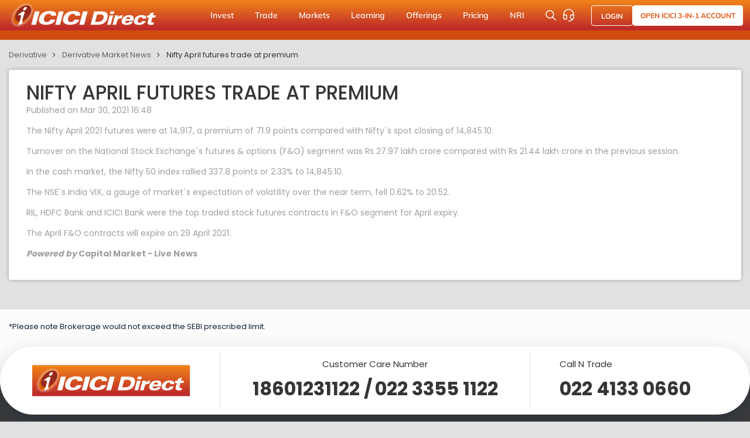

--- FILE ---
content_type: text/html; charset=utf-8
request_url: https://www.icicidirect.com/futures-and-options/news/nifty-april-futures-trade-at-premium/1239519
body_size: 55533
content:

<!DOCTYPE html>
<html>
<head>
        <meta name="robots" content="index,follow,max-snippet:-1,max-image-preview:large,max-video-preview:-1">
    <script language="javascript">
        var _maintenanceFlag = 'no';
        var _siteRoot = 'https://www.icicidirect.com';
        if (_maintenanceFlag.toLowerCase() == "yes") {
            window.location = _siteRoot + "/maintenance/index";
        }
        var g_feedURL = 'https://contentfeeds.icicidirect.com/';
        var g_TokenId = '';
        //var g_feedStream = 'no';
    var g_feedStream = 'no';
        var g_feedFlag = 'yes';
    </script>
    <link rel="dns-prefetch" href="icicisecurities.sc.omtrdc.net">
    <link rel="dns-prefetch" href="dpm.demdex.net">
    <link rel="dns-prefetch" href="icicisecurities.tt.omtrdc.net">
<script>
        (function (win, doc, style, timeout) {
            var STYLE_ID = 'at-body-style';

            function getParent() {
                return doc.getElementsByTagName('head')[0];
            }

            function addStyle(parent, id, def) {
                if (!parent) {
                    return;
                }

                var style = doc.createElement('style');
                style.id = id;
                style.innerHTML = def;
                parent.appendChild(style);
            }

            function removeStyle(parent, id) {
                if (!parent) {
                    return;
                }

                var style = doc.getElementById(id);

                if (!style) {
                    return;
                }

                parent.removeChild(style);
            }

            addStyle(getParent(), STYLE_ID, style);
            setTimeout(function () {
                removeStyle(getParent(), STYLE_ID);
            }, timeout);
        }(window, document, "body {opacity: 0 !important}", 3000));
    </script>
<script src="https://assets.adobedtm.com/64c36731dbac/390f7bab5b74/launch-622d7670c7c0.min.js" async></script>

    <!-- Google Optimize -->
    <style>
        @media only screen and (max-width: 768px) {
            .side-sticky-wrapper {
                display: none !important;
            }
        }
    </style>
    <script>
        (function (a, s, y, n, c, h, i, d, e) {
            s.className += ' ' + y; h.start = 1 * new Date;
            h.end = i = function () { s.className = s.className.replace(RegExp(' ?' + y), '') };
            (a[n] = a[n] || []).hide = h; setTimeout(function () { i(); h.end = null }, c); h.timeout = c;
        })(window, document.documentElement, 'async-hide', 'dataLayer', 1000, { ' OPT-KWD55XL ': true });
    </script>
    
    <!-- Google Optimize -->
    <!-- Google Tag Manager -->
    <script>
        (function (w, d, s, l, i) {
            w[l] = w[l] || []; w[l].push({ 'gtm.start': new Date().getTime(), event: 'gtm.js' });
            var f = d.getElementsByTagName(s)[0],
                j = d.createElement(s), dl = l != 'dataLayer' ? '&l=' + l : ''; j.async = true; j.src = 'https://www.googletagmanager.com/gtm.js?id=' + i + dl; f.parentNode.insertBefore(j, f);
        })(window, document, 'script', 'dataLayer', 'GTM-WF9LTLZ');</script>
    <!-- End Google Tag Manager -->


    <meta charset="utf-8">
    <meta http-equiv="X-UA-Compatible" content="IE=edge, IE=11">
    <meta name="format-detection" content="telephone=no">
    <meta name="viewport" content="width=device-width, initial-scale=1">
    <meta name="google-site-verification" content="HIVJFwvtkbDZQUwH4SSga77-M1Zn5iUnDR72Wo0pT2g" />

        <title>Nifty April futures trade at premium - Mar 30, 2021  | ICICIdirect</title>
        <meta property="og:site_name" content="ICICIdirect">
        <meta name="twitter:site" content="@ICICIdirect">
        <meta name="Description" content="The Nifty April 2021 futures were at 14,917, a premium of 71.9 points compared with Nifty`s spot closing of 14,845.10.

Turnover on the National Stock Exchange`s futures & option" />
        <meta name="Keywords" content="derivative market news, derivatives news, financial derivatives news" />
        <meta property="og:title" content="Nifty April futures trade at premium - Mar 30, 2021  | ICICIdirect" />
        <meta property="og:description" content="The Nifty April 2021 futures were at 14,917, a premium of 71.9 points compared with Nifty`s spot closing of 14,845.10.

Turnover on the National Stock Exchange`s futures & option" />
        <meta name="twitter:title" content="Nifty April futures trade at premium - Mar 30, 2021  | ICICIdirect">
        <meta name="twitter:description" content="">
            <link rel="canonical" href="https://www.icicidirect.com/futures-and-options/news/nifty-april-futures-trade-at-premium/1239519" />



    <!-- SET: FAVICON -->
    <link rel="shortcut icon" type="image/png" href="/Content/images/favicon.ico">
    <!-- <link rel="shortcut icon" type="image/png" sizes="4x4" href="~/Content/images/favicon.png"> -->
    <!-- END: FAVICON -->
    <!-- SET: FONTS -->
    <link href="https://fonts.googleapis.com/css2?family=Poppins:wght@100;200;300;400;500;600;700;800;900&display=swap" rel="stylesheet">
    <!-- END: FONTS -->
    <!-- SET: STYLESHEET -->
            <link rel="stylesheet" type="text/css" href="https://www.icicidirect.com/Content/css/style.min.css?ref=1301261199_1145">


    
    <!-- END: STYLESHEET -->
    <meta name="viewport" content="width=device-width, initial-scale=1">
    <script type="text/javascript" src="https://www.icicidirect.com/Content/js/jquery.min.js"></script>
   
    <script type="text/javascript" src="https://www.icicidirect.com/Content/js/vendor.min.js"></script>
    <script type="text/javascript" src="https://www.icicidirect.com/Content/js/jquery-ui.min.js"></script>
    <script type="text/javascript" src="https://www.icicidirect.com/Scripts/Common/helper.js?ref=1301261199_1145"></script>
   
    <script type="text/javascript" src="https://www.icicidirect.com/Content/js/common.min.js?ref=1301261199_1145"></script>
  
    <!-- Chatbot script Code -->
    

    <!--COOKIE CODE CAPTURE start-->
    <script>
		(function (document) {

            var referrer = document.referrer;
            var gaReferral = {
                'utmcsr': '(direct)',
                'utmcmd': '(none)',
                'utmccn': '(not set)'
            };
            var thisHostname = document.location.hostname;
            var thisDomain = getDomain_(thisHostname);
            var referringDomain = getDomain_(document.referrer);
            var sessionCookie = getCookie_('__utmzzses');
            var cookieExpiration = "";
            var qs = document.location.search.replace('?', '');
            var hash = document.location.hash.replace('#', '');
            var gaParams = parseGoogleParams(qs + '#' + hash);
            var referringInfo = parseGaReferrer(referrer);
            var storedVals = getCookie_('__utmz') || getCookie_('__utmzz');
            var newCookieVals = [];
            var keyMap = {
                'utm_source': 'utmcsr',
                'utm_medium': 'utmcmd',
                'utm_campaign': 'utmccn',
                'utm_content': 'utmcct',
                'utm_term': 'utmctr',
                'gclid': 'utmgclid',
                'dclid': 'utmdclid'
            };

            var keyFilter = ['utmcsr', 'utmcmd', 'utmccn', 'utmcct', 'utmctr'];
            var keyName,
                values,
                _val,
                _key,
                raw,
                key,
                len,
                i;

            if (sessionCookie && referringDomain === thisDomain) {

                gaParams = null;
                referringInfo = null;

            }

            if (gaParams && (gaParams.utm_source || gaParams.gclid || gaParams.dclid)) {

                for (key in gaParams) {

                    if (typeof gaParams[key] !== 'undefined') {

                        keyName = keyMap[key];
                        gaReferral[keyName] = gaParams[key];

                    }

                }

                if ((gaParams.gclid || gaParams.dclid) && gaParams.utm_source == undefined) {

                    gaReferral.utmcsr = 'google';
                    gaReferral.utmcmd = gaReferral.utmgclid ? 'cpc' : 'cpm';

                }

            } else if (referringInfo) {

                gaReferral.utmcsr = referringInfo.source;
                gaReferral.utmcmd = referringInfo.medium;
                if (referringInfo.term) gaReferral.utmctr = referringInfo.term;

            } else if (storedVals) {

                values = {};
                raw = storedVals.split('|');
                len = raw.length;

                for (i = 0; i < len; i++) {

                    _val = raw[i].split('=');
                    _key = _val[0].split('.').pop();
                    values[_key] = _val[1];

                }

                gaReferral = values;

            }

            for (key in gaReferral) {

                if (typeof gaReferral[key] !== 'undefined' && keyFilter.indexOf(key) > -1) {

                    newCookieVals.push(key + '=' + gaReferral[key]);

                }

            }

            if (!getCookie_('initialTrafficSource')) {
                writeCookie_('initialTrafficSource', newCookieVals.join('|'), cookieExpiration, '/', thisDomain);
            }

            writeCookie_('__utmzzses', 1, null, '/', thisDomain);

            function parseGoogleParams(str) {

                var campaignParams = ['source', 'medium', 'campaign', 'term', 'content'];
                var regex = new RegExp('(utm_(' + campaignParams.join('|') + ')|(d|g)clid)=.*?([^&#]*|$)', 'gi');
                var gaParams = str.match(regex);
                var paramsObj,
                    vals,
                    len,
                    i;

                if (gaParams) {

                    paramsObj = {};
                    len = gaParams.length;

                    for (i = 0; i < len; i++) {

                        vals = gaParams[i].split('=');

                        if (vals) {

                            paramsObj[vals[0]] = vals[1];

                        }

                    }

                }

                return paramsObj;

            }

            function parseGaReferrer(referrer) {

                if (!referrer) return;

                var searchEngines = {
                    'daum.net': {
                        'p': 'q',
                        'n': 'daum'
                    },
                    'eniro.se': {
                        'p': 'search_word',
                        'n': 'eniro '
                    },
                    'naver.com': {
                        'p': 'query',
                        'n': 'naver '
                    },
                    'yahoo.com': {
                        'p': 'p',
                        'n': 'yahoo'
                    },
                    'msn.com': {
                        'p': 'q',
                        'n': 'msn'
                    },
                    'bing.com': {
                        'p': 'q',
                        'n': 'live'
                    },
                    'aol.com': {
                        'p': 'q',
                        'n': 'aol'
                    },
                    'lycos.com': {
                        'p': 'q',
                        'n': 'lycos'
                    },
                    'ask.com': {
                        'p': 'q',
                        'n': 'ask'
                    },
                    'altavista.com': {
                        'p': 'q',
                        'n': 'altavista'
                    },
                    'search.netscape.com': {
                        'p': 'query',
                        'n': 'netscape'
                    },
                    'cnn.com': {
                        'p': 'query',
                        'n': 'cnn'
                    },
                    'about.com': {
                        'p': 'terms',
                        'n': 'about'
                    },
                    'mamma.com': {
                        'p': 'query',
                        'n': 'mama'
                    },
                    'alltheweb.com': {
                        'p': 'q',
                        'n': 'alltheweb'
                    },
                    'voila.fr': {
                        'p': 'rdata',
                        'n': 'voila'
                    },
                    'search.virgilio.it': {
                        'p': 'qs',
                        'n': 'virgilio'
                    },
                    'baidu.com': {
                        'p': 'wd',
                        'n': 'baidu'
                    },
                    'alice.com': {
                        'p': 'qs',
                        'n': 'alice'
                    },
                    'yandex.com': {
                        'p': 'text',
                        'n': 'yandex'
                    },
                    'najdi.org.mk': {
                        'p': 'q',
                        'n': 'najdi'
                    },
                    'seznam.cz': {
                        'p': 'q',
                        'n': 'seznam'
                    },
                    'search.com': {
                        'p': 'q',
                        'n': 'search'
                    },
                    'wp.pl': {
                        'p': 'szukaj ',
                        'n': 'wirtulana polska'
                    },
                    'online.onetcenter.org': {
                        'p': 'qt',
                        'n': 'o*net'
                    },
                    'szukacz.pl': {
                        'p': 'q',
                        'n': 'szukacz'
                    },
                    'yam.com': {
                        'p': 'k',
                        'n': 'yam'
                    },
                    'pchome.com': {
                        'p': 'q',
                        'n': 'pchome'
                    },
                    'kvasir.no': {
                        'p': 'q',
                        'n': 'kvasir'
                    },
                    'sesam.no': {
                        'p': 'q',
                        'n': 'sesam'
                    },
                    'ozu.es': {
                        'p': 'q',
                        'n': 'ozu '
                    },
                    'terra.com': {
                        'p': 'query',
                        'n': 'terra'
                    },
                    'mynet.com': {
                        'p': 'q',
                        'n': 'mynet'
                    },
                    'ekolay.net': {
                        'p': 'q',
                        'n': 'ekolay'
                    },
                    'rambler.ru': {
                        'p': 'words',
                        'n': 'rambler'
                    },
                    'google': {
                        'p': 'q',
                        'n': 'google'
                    }
                };
                var a = document.createElement('a');
                var values = {};
                var searchEngine,
                    termRegex,
                    term;

                a.href = referrer;

                // Shim for the billion google search engines
                if (a.hostname.indexOf('google') > -1) {

                    referringDomain = 'google';

                }

                if (searchEngines[referringDomain]) {

                    searchEngine = searchEngines[referringDomain];
                    termRegex = new RegExp(searchEngine.p + '=.*?([^&#]*|$)', 'gi');
                    term = a.search.match(termRegex);

                    values.source = searchEngine.n;
                    values.medium = 'organic';

                    values.term = (term ? term[0].split('=')[1] : '') || '(not provided)';

                } else if (referringDomain !== thisDomain) {

                    values.source = a.hostname;
                    values.medium = 'referral';

                }

                return values;

            }

            function writeCookie_(name, value, expiration, path, domain) {

                var str = name + '=' + value + ';';
                if (expiration) str += 'Expires="0"' + ';';
                if (path) str += 'Path=' + path + ';';
                if (domain) str += 'Domain=' + domain + ';';

                document.cookie = str;

            }

            function getCookie_(name) {

                var cookies = '; ' + document.cookie
                var cvals = cookies.split('; ' + name + '=');

                if (cvals.length > 1) return cvals.pop().split(';')[0];

            }

            function getDomain_(url) {

                if (!url) return;

                var a = document.createElement('a');
                a.href = url;

                try {

                    return a.hostname.match(/[^.]*\.[^.]{2,3}(?:\.[^.]{2,3})?$/)[0];

                } catch (squelch) { }

            }

        })(document);
	</script>
	<!--COOKIE CODE CAPTURE end-->
    <script>
        function windowScrollOnLoad() {
            try {
                $(window).scroll(function () {
                    sessionStorage.scrollTop = $(this).scrollTop();
                });

                $(document).ready(function () {
                    if (sessionStorage.scrollTop != "undefined") {
                        if (window.location.href.indexOf("audio") > -1 || window.location.href.indexOf("video") > -1) {
                            $(window).scrollTop(sessionStorage.scrollTop);
                        }
                    }
                });
            } catch (e) { console.error(e) }
        }
        var IS_USER_LOGGED_IN = 'False' == "True";
        windowScrollOnLoad();
    </script>

    <!-- End Facebook Pixel Code -->
    
</head>
<body>
    <!-- Google Tag Manager (noscript) -->
    <noscript>
        <iframe src="https://www.googletagmanager.com/ns.html?id=GTM-WF9LTLZ"
                height="0" width="0"
                style="display:none;visibility:hidden" sandbox></iframe>
    </noscript>
    <!-- End Google Tag Manager (noscript) -->
    <!--FULL PAGE LOADER start d-none-->
    <div class="loader full_page_loader black_overlay">
        <img width="45" src="https://www.icicidirect.com/Content/images/loader2.gif" alt="loader2">
    </div>
    <!--WRAPPER start-->
    <div class="wrapper">

        <!--HEADER start-->

<link media="all" href="/Content/css/header_css.min.css?ref=1301261199_1145" type="text/css" rel="stylesheet" />
<header class="header1">
    <div class="header_top">
        <div class="container">
            <a href="https://www.icicidirect.com" class="logo_wrap">
                <img class="desk_logo img-fluid" src="/Content/images/ICICI-logo-white.svg" alt="ICICI-logo" width="260" height="52">
                <img class="mob_logo img-fluid" src="/Content/images/Isec-mobile-logo.svg" alt="ICICI-logo" width="75" height="34">
            </a>
            <ul class="main_menu level_1">
                            <li class="">
                                <a href="javascript:void(0)">Invest</a>
                                <div class="menu_dropdown">
                                        <div class="left">
                                            <ul class="level_2">

                                                    <li class="active">
                                                            <a href="https://www.icicidirect.com/stocks">Stocks</a>
                                                                                                                    <ul class="level_3" style="display: none;">
                                                                        <li><a href="https://www.icicidirect.com/stocks">Why Choose Us</a></li>
                                                                        <li><a href="https://www.icicidirect.com/equity-products/margin-trading">Buy Now, Pay Later (MTF)</a></li>
                                                                        <li><a href="https://www.icicidirect.com/research/equity">Stock Investing Ideas</a></li>
                                                                        <li><a href="https://www.icicidirect.com/equity-products/stock-sip">Stock SIPs</a></li>
                                                                        <li><a href="https://www.icicidirect.com/equity-products/one-click">Basket Investing</a></li>
                                                            </ul>
                                                    </li>
                                                    <li class="">
                                                            <a href="https://www.icicidirect.com/mutual-funds">Mutual Funds</a>
                                                                                                                    <ul class="level_3" style="display: none;">
                                                                        <li><a href="https://www.icicidirect.com/mutual-funds">All About Mutual Funds</a></li>
                                                                        <li><a href="https://www.icicidirect.com/mutual-funds/products/sip">Start SIP</a></li>
                                                                        <li><a href="https://www.icicidirect.com/mutual-funds/new-fund-offering-nfo/existing">Explore NFOs</a></li>
                                                                        <li><a href="https://www.icicidirect.com/mutual-funds/idirect-one-click">One-Click MF Baskets</a></li>
                                                            </ul>
                                                    </li>
                                                    <li class="">
                                                            <a href="https://www.icicidirect.com/ipo">IPO</a>
                                                                                                                    <ul class="level_3" style="display: none;">
                                                                        <li><a href="https://www.icicidirect.com/ipo">Explore IPOs</a></li>
                                                                        <li><a href="https://www.icicidirect.com/ipo/upcoming-ipos">Upcoming IPOs</a></li>
                                                                        <li><a href="https://www.icicidirect.com/ipo/closed-ipos">Closed IPOs</a></li>
                                                                        <li><a href="https://www.icicidirect.com/ipo/current-ipos">Current IPOs</a></li>
                                                            </ul>
                                                    </li>
                                                    <li class="">
                                                            <a href="https://www.icicidirect.com/exchange-traded-funds-etf">ETF</a>
                                                                                                                    <ul class="level_3" style="display: none;">
                                                                        <li><a href="https://www.icicidirect.com/exchange-traded-funds-etf">Invest in Exchange Traded Funds</a></li>
                                                            </ul>
                                                    </li>
                                                    <li class="">
                                                            <a href="https://www.icicidirect.com/fd-and-bonds/icici-bank-fd">FD &amp; Bonds</a>
                                                                                                                    <ul class="level_3" style="display: none;">
                                                                        <li><a href="https://www.icicidirect.com/fd-and-bonds/icici-home-finance-fd">ICICI Home Finance FD</a></li>
                                                                        <li><a href="https://www.icicidirect.com/fd-and-bonds/icici-bank-fd">ICICI Bank FD</a></li>
                                                                        <li><a href="https://www.icicidirect.com/fd-and-bonds/rbi-bonds">RBI Floating Rate Bonds</a></li>
                                                                        <li><a href="https://www.icicidirect.com/fd-and-bonds/sovereign-gold-bond">Sovereign Gold Bonds</a></li>
                                                                        <li><a href="https://www.icicidirect.com/fd-and-bonds/government-securities">Government Securities</a></li>
                                                                        <li><a href="https://www.icicidirect.com/bonds/exchange-traded-bonds-ncds">Exchange Traded Bonds</a></li>
                                                                        <li><a href="https://www.icicidirect.com/bonds">54EC Capital Gain Bonds</a></li>
                                                            </ul>
                                                    </li>
                                                    <li class="">
                                                            <a href="https://www.icicidirect.com/national-pension-scheme">NPS</a>
                                                                                                                    <ul class="level_3" style="display: none;">
                                                                        <li><a href="https://www.icicidirect.com/national-pension-scheme">Explore NPS</a></li>
                                                                        <li><a href="https://www.icicidirect.com/national-pension-scheme/corporate-nps">Corporate NPS</a></li>
                                                            </ul>
                                                    </li>
                                                    <li class="">
                                                            <a href="https://www.icicidirect.com/fd-and-bonds/real-estate-investment-trust">REITs</a>
                                                                                                                    <ul class="level_3" style="display: none;">
                                                                        <li><a href="https://www.icicidirect.com/fd-and-bonds/real-estate-investment-trust">Explore Real Estate Investment Trusts (REITs)</a></li>
                                                            </ul>
                                                    </li>
                                            </ul>
                                            <ul class="level_3 level_3_append">
                                                <!-- Particular Level_2 > level_3 li data append here -->
                                            </ul>
                                        </div>

                                        <div class="right">
                                            <a class="menu_banner" target="_blank" href="https://opendemat.icicidirect.com/demataccountopening?id_source=ICICIdirect&id_medium=topmenu&id_campaign=OAO2.0&id_content=header">
                                                <img src="/Content/images/instant-cash-eATM-banner1.webp" alt="latest IPO" width="292" height="330" loading="lazy">
                                            </a>
                                        </div>
                                </div>
                            </li>
                            <li class="">
                                <a href="javascript:void(0)">Trade</a>
                                <div class="menu_dropdown">
                                        <div class="left">
                                            <ul class="level_2">

                                                    <li class="active">
                                                            <a href="https://www.icicidirect.com/stocks">Stocks</a>
                                                                                                                    <ul class="level_3" style="display: none;">
                                                                        <li><a href="https://www.icicidirect.com/equity-products/intraday-trading">Intraday</a></li>
                                                                        <li><a href="https://www.icicidirect.com/equity-products/margin-trading">Margin Trading Facility</a></li>
                                                                        <li><a href="https://www.icicidirect.com/equity/i-lens/expert-screeners/by-tag/most-popular">Screeners</a></li>
                                                                        <li><a href="https://www.icicidirect.com/equity-products/shares-as-margin">Shares as Margin</a></li>
                                                                        <li><a href="https://www.icicidirect.com/stocks#TradingFeatures">Overview</a></li>
                                                            </ul>
                                                    </li>
                                                    <li class="">
                                                            <a href="https://www.icicidirect.com/futures-and-options">F&amp;O</a>
                                                                                                                    <ul class="level_3" style="display: none;">
                                                                        <li><a href="https://www.icicidirect.com/futures-and-options">Overview</a></li>
                                                                        <li><a href="https://www.icicidirect.com/futures-and-options/products">Smart Tools</a></li>
                                                                        <li><a href="https://www.icicidirect.com/futures-and-options/fno-execution">Algorithmic Trading</a></li>
                                                                        <li><a href="https://www.icicidirect.com/research/derivative">F&amp;O Research Products</a></li>
                                                                        <li><a href="https://www.icicidirect.com/calculators/margin-calculator">Margin Calculator</a></li>
                                                                        <li><a href="https://www.icicidirect.com/futures-and-options/options-stocks-list">Pledge List</a></li>
                                                                        <li><a href="https://www.icicidirect.com/futures-and-options/api/breeze">Breeze API</a></li>
                                                            </ul>
                                                    </li>
                                                    <li class="">
                                                            <a href="https://www.icicidirect.com/commodities-market">Commodities</a>
                                                                                                                    <ul class="level_3" style="display: none;">
                                                                        <li><a href="https://www.icicidirect.com/commodities-market">Commodity Trading</a></li>
                                                                        <li><a href="https://www.icicidirect.com/commodities-market/top-gainer/mcx/futcom">Top Gainers- Commodity</a></li>
                                                                        <li><a href="https://www.icicidirect.com/commodity-market/products">Commodity Products &amp; Research</a></li>
                                                                        <li><a href="https://www.icicidirect.com/commodities-market/active-by-value/mcx/futcom">Most Active Commodity Contracts</a></li>
                                                            </ul>
                                                    </li>
                                            </ul>
                                            <ul class="level_3 level_3_append">
                                                <!-- Particular Level_2 > level_3 li data append here -->
                                            </ul>
                                        </div>

                                        <div class="right">
                                            <a class="menu_banner" target="_blank" href="https://opendemat.icicidirect.com/demataccountopening?id_source=ICICIdirect&id_medium=topmenu&id_campaign=OAO2.0&id_content=header">
                                                <img src="/Content/images/pay-later-MTF-banner1.webp" alt="latest IPO" width="292" height="330" loading="lazy">
                                            </a>
                                        </div>
                                </div>
                            </li>
                            <li class="">
                                <a href="javascript:void(0)">Markets</a>
                                <div class="menu_dropdown">
                                        <div class="left">
                                            <ul class="level_2">

                                                    <li class="active">
                                                            <a href="https://www.icicidirect.com/share-market-today">Market Update</a>
                                                                                                                    <ul class="level_3" style="display: none;">
                                                                        <li><a href="https://www.icicidirect.com/share-market-today">Share Market Today</a></li>
                                                                        <li><a href="https://www.icicidirect.com/share-market-today/top-gainers-nse">Top Gainers &amp; Losers</a></li>
                                                                        <li><a href="https://www.icicidirect.com/share-market-today/52-week-high-nse">52 Week High &amp; Low</a></li>
                                                                        <li><a href="https://www.icicidirect.com/share-market-today/most-active-by-value/nse/nifty-50/intraday">Market Movers</a></li>
                                                                        <li><a href="https://www.icicidirect.com/share-market-today/news">Market News</a></li>
                                                                        <li><a href="https://www.icicidirect.com/research/equity/finace">FinAce</a></li>
                                                            </ul>
                                                    </li>
                                                    <li class="">
                                                            <a href="https://www.icicidirect.com/share-market-today/indices">Indices</a>
                                                                                                                    <ul class="level_3" style="display: none;">
                                                                        <li><a href="https://www.icicidirect.com/share-market-today/indices">Explore All Indices</a></li>
                                                                        <li><a href="https://www.icicidirect.com/equity/index/nse/nifty-50/20559">Nifty 50</a></li>
                                                                        <li><a href="https://www.icicidirect.com/equity/index/bse/bse-sensex/20558">Sensex</a></li>
                                                                        <li><a href="https://www.icicidirect.com/equity/index/nse/nifty-bank/26753">Bank Nifty</a></li>
                                                                        <li><a href="https://www.icicidirect.com/share-market-today/global-indices">Global Indices</a></li>
                                                                        <li><a href="https://www.icicidirect.com/equity/market-today/index-contributors">Index Contribution</a></li>
                                                            </ul>
                                                    </li>
                                                    <li class="">
                                                            <a href="https://www.icicidirect.com/research/equity">Research</a>
                                                                                                                    <ul class="level_3" style="display: none;">
                                                                        <li><a href="https://www.icicidirect.com/research">Explore Research Ideas</a></li>
                                                                        <li><a href="https://www.icicidirect.com/research/equity">Investing Ideas</a></li>
                                                                        <li><a href="https://www.icicidirect.com/equity/i-lens/expert-screeners/by-tag/most-popular/">Stock Screener</a></li>
                                                                        <li><a href="https://www.icicidirect.com/research/derivative">F&amp;O Trading Ideas</a></li>
                                                            </ul>
                                                    </li>
                                                    <li class="">
                                                            <a href="https://www.icicidirect.com/stock/companies">Explore Stocks</a>
                                                                                                                    <ul class="level_3" style="display: none;">
                                                                        <li><a href="https://www.icicidirect.com/stock/companies">Stock Directory</a></li>
                                                            </ul>
                                                    </li>
                                            </ul>
                                            <ul class="level_3 level_3_append">
                                                <!-- Particular Level_2 > level_3 li data append here -->
                                            </ul>
                                        </div>

                                        <div class="right">
                                            <a class="menu_banner" target="_blank" href="https://opendemat.icicidirect.com/demataccountopening?id_source=ICICIdirect&id_medium=topmenu&id_campaign=OAO2.0&id_content=header">
                                                <img src="/Content/images/stocks-recommdtn-banner1.webp" alt="latest IPO" width="292" height="330" loading="lazy">
                                            </a>
                                        </div>
                                </div>
                            </li>
                            <li class="">
                                <a href="javascript:void(0)">Learning</a>
                                <div class="menu_dropdown">
                                        <div class="left">
                                            <ul class="level_2">

                                                    <li class="active">
                                                            <a href="https://www.icicidirect.com/ilearn">iLearn</a>
                                                                                                                    <ul class="level_3" style="display: none;">
                                                                        <li><a href="https://www.icicidirect.com/ilearn">iLearn- Learning Platform</a></li>
                                                                        <li><a href="https://www.icicidirect.com/ilearn/all/courses">Explore Learning Modules</a></li>
                                                                        <li><a href="https://www.icicidirect.com/ilearn/all/articles">Read Articles</a></li>
                                                                        <li><a href="https://www.icicidirect.com/ilearn/all/videos">Watch Videos</a></li>
                                                                        <li><a href="https://www.icicidirect.com/ilearn/all/infographics">Learn Through Infographics</a></li>
                                                                        <li><a href="https://www.icicidirect.com/ilearn/all/podcasts">Listen to Podcast</a></li>
                                                                        <li><a href="https://www.icicidirect.com/ilearn/about-icicidirect/videos">Know More About ICICI Direct</a></li>
                                                            </ul>
                                                    </li>
                                                    <li class="">
                                                            <a href="https://www.icicidirect.com/calculators">Calculators</a>
                                                                                                                    <ul class="level_3" style="display: none;">
                                                                        <li><a href="https://www.icicidirect.com/calculators/cagr-calculator">CAGR Calculator</a></li>
                                                                        <li><a href="https://www.icicidirect.com/calculators/sip-calculator">SIP Calculator</a></li>
                                                                        <li><a href="https://www.icicidirect.com/calculators/margin-calculator">Margin Calculator</a></li>
                                                                        <li><a href="https://www.icicidirect.com/calculators/emi-calculator">EMI Calculator</a></li>
                                                                        <li><a href="https://www.icicidirect.com/calculators/lumpsum-calculator">Lumpsum Calculator</a></li>
                                                                        <li><a href="https://www.icicidirect.com/calculators/gratuity-calculator">Gratuity Calculator</a></li>
                                                                        <li><a href="https://www.icicidirect.com/calculators">More Calculator</a></li>
                                                            </ul>
                                                    </li>
                                            </ul>
                                            <ul class="level_3 level_3_append">
                                                <!-- Particular Level_2 > level_3 li data append here -->
                                            </ul>
                                        </div>

                                        <div class="right">
                                            <div class="features_menu">
                                                <div class="heading">Quick Access</div>
                                                <div class="f_list">
                                                    <a href="/3-in-1-account">
                                                        <i class="icon"><img src="/Content/images/f_icon1.svg" alt="" width="" height="" loading="lazy"></i>
                                                        <div>
                                                            <span>Account Opening Steps</span> <abbr></abbr>
                                                            <p>Learn the steps & benefits of opening a 3-in-1 account</p>
                                                        </div>
                                                    </a>
                                                    <a href="/ilearn/stocks/courses">
                                                        <i class="icon"><img src="/Content/images/f_icon2.svg" alt="" width="" height="" loading="lazy"></i>
                                                        <div>
                                                            <span>Learn Stock Market</span> <abbr></abbr>
                                                            <p>Made by experts, it covers everything about stock market</p>
                                                        </div>
                                                    </a>
                                                    <a href="/ipo">
                                                        <i class="icon"><img src="/Content/images/f_icon3.svg" alt="" width="" height="" loading="lazy"></i>
                                                        <div>
                                                            <span>IPO Allotment Status</span> <abbr></abbr>
                                                            <p>Get to know ways to check IPO allotment status</p>
                                                        </div>
                                                    </a>
                                                </div>
                                            </div>
                                        </div>
                                </div>
                            </li>
                            <li class="">
                                <a href="javascript:void(0)">Offerings</a>
                                <div class="menu_dropdown">
                                        <div class="left">
                                            <ul class="level_2">

                                                    <li class="active">
                                                            <a href="https://secure.icicidirect.com/demataccountopening">Account Opening</a>
                                                                                                                    <ul class="level_3" style="display: none;">
                                                                        <li><a href="https://www.icicidirect.com/open-nri-account">Open NRI Account</a></li>
                                                                        <li><a href="https://www.icicidirect.com/3-in-1-account">Open ICICI 3-in-1 Account</a></li>
                                                            </ul>
                                                    </li>
                                                    <li class="">
                                                            <a href="https://www.icicidirect.com/wealth-management-services">Private Wealth Management</a>
                                                                                                                    <ul class="level_3" style="display: none;">
                                                                        <li><a href="https://www.icicidirect.com/wealth-management-services">Manage Your Wealth</a></li>
                                                                        <li><a href="https://www.icicidirect.com/global-investment-services">Global Investment</a></li>
                                                                        <li><a href="https://www.icicidirect.com/services/portfolio-management-services">Portfolio Management Services</a></li>
                                                            </ul>
                                                    </li>
                                                    <li class="">
                                                            <a href="https://www.icicidirect.com/insurance-online">Insurance</a>
                                                                                                                    <ul class="level_3" style="display: none;">
                                                                        <li><a href="https://www.icicidirect.com/insurance-online">Get Insured</a></li>
                                                                        <li><a href="https://www.icicidirect.com/insurance-online/health-insurance">Health Insurance</a></li>
                                                                        <li><a href="https://www.icicidirect.com/insurance-online/term-insurance">Term Insurance</a></li>
                                                                        <li><a href="https://www.icicidirect.com/insurance-online/car-insurance">Car Insurance</a></li>
                                                                        <li><a href="https://www.icicidirect.com/insurance-online/bike-insurance">Bike Insurance</a></li>
                                                            </ul>
                                                    </li>
                                                    <li class="">
                                                            <a href="javascript:void(0)">APIs &amp; Tools</a>
                                                                                                                    <ul class="level_3" style="display: none;">
                                                                        <li><a href="https://www.icicidirect.com/futures-and-options/api/breeze">Breeze API</a></li>
                                                                        <li><a href="https://www.icicidirect.com/futures-and-options/fno-execution">Execution Algos</a></li>
                                                                        <li><a href="https://www.icicidirect.com/futures-and-options/spring">Automated Trading Platform- Spring</a></li>
                                                                        <li><a href="https://www.icicidirect.com/futures-and-options/backtester">Backtesting Tools</a></li>
                                                            </ul>
                                                    </li>
                                                    <li class="">
                                                            <a href="javascript:void(0)">Web Platform</a>
                                                                                                                    <ul class="level_3" style="display: none;">
                                                                        <li><a href="https://www.icicidirect.com/futures-and-options/products/my-watchlist">Watchlist</a></li>
                                                            </ul>
                                                    </li>
                                            </ul>
                                            <ul class="level_3 level_3_append">
                                                <!-- Particular Level_2 > level_3 li data append here -->
                                            </ul>
                                        </div>

                                        <div class="right">
                                            <div class="features_menu">
                                                <div class="heading">3-in-1 Account Features</div>
                                                <div class="f_list">
                                                    <a href="/3-in-1-account">
                                                        <i class="icon"><img src="/Content/images/f_icon4.svg" alt="" width="" height="" loading="lazy"></i>
                                                        <div>
                                                            <span>One-Stop Solution</span> <abbr></abbr>
                                                            <p>Link ICICI Bank Account to avail 3-in-1 account benefits</p>
                                                        </div>
                                                    </a>
                                                    <a href="/3-in-1-account">
                                                        <i class="icon"><img src="/Content/images/f_icon5.svg" alt="" width="" height="" loading="lazy"></i>
                                                        <div>
                                                            <span>Interest on Unused Funds</span> <abbr></abbr>
                                                            <p>Earn interest on unused funds parked in trading account</p>
                                                        </div>
                                                    </a>
                                                    <a href="/3-in-1-account">
                                                        <i class="icon"><img src="/Content/images/f_icon6.svg" alt="" width="" height="" loading="lazy"></i>
                                                        <div>
                                                            <span>Trade Seamlessly</span> <abbr></abbr>
                                                            <p>Hassle-free fund allocation during live market for trading</p>
                                                        </div>
                                                    </a>
                                                </div>
                                            </div>
                                        </div>
                                </div>
                            </li>
                            <li class="noLevel_menu">
                                <a href="javascript:void(0)">Pricing</a>
                                <div class="menu_dropdown">
                                        <ul class="level_3">
                                                <li><a href="https://www.icicidirect.com/brokerage">Explore All Brokerage Plans</a></li>
                                                <li><a href="https://www.icicidirect.com/brokerage/ivalue-plan">Plan for Traders</a></li>
                                                <li><a href="https://www.icicidirect.com/brokerage/prime-plan">Plan for Investors</a></li>
                                        </ul>

                                </div>
                            </li>
                            <li class="noLevel_menu">
                                <a href="javascript:void(0)">NRI</a>
                                <div class="menu_dropdown">
                                        <ul class="level_3">
                                                <li><a href="https://www.icicidirect.com/open-nri-account">NRI Investments</a></li>
                                                <li><a href="https://www.icicidirect.com/services/brokerage/nri-brokerage-plan">NRI Brokerage</a></li>
                                                <li><a href="https://www.icicidirect.com/open-nri-account">RI to NRI</a></li>
                                                <li><a href="https://www.icicidirect.com/open-nri-account">Request Callback</a></li>
                                        </ul>

                                </div>
                            </li>

                <li><a href="https://www.icicidirect.com/services/customer-care" class="no-arrow hide-in-destop">Customer care</a></li>
            </ul>
            <a href="https://secure.icicidirect.com/customer/login" class="btn_custom btn_mob btn_outline" onclick="TrackLoginButtonClick()">Login</a>
            
                <a href="https://opendemat.icicidirect.com/demataccountopening?id_source=ICICIdirect_2.0&amp;id_medium=/futures-and-options/news/nifty-april-futures-trade-at-premium/1239519&amp;id_campaign=OAO2.0&amp;id_content=header" class="btn_custom btn_mob" onclick="Track3in1AccountClick('header')">Open ICICI 3-in-1 Account</a>

			
            <div class="seach_support_btn_wrap">
                <a href="javascript:void(0)" class="btn_custom btn_rounded btn_search"></a>
                <div class="search_stocks_nav">
                    <svg class="triangle-icon" width="31" height="20" viewBox="0 0 31 20" fill="none" xmlns="http://www.w3.org/2000/svg">
                        <path d="M13.964 0.841807C14.7636 -0.116956 16.2364 -0.116955 17.036 0.841808L29.6514 15.9691C30.7376 17.2716 29.8114 19.25 28.1154 19.25L2.88461 19.25C1.1886 19.25 0.262399 17.2716 1.34864 15.9691L13.964 0.841807Z" fill="white" />
                    </svg>
                    <div class="form-group-wrap">
                        <div class="form-group-left">
                            <select class="selectpicker common-bsDropdown" id="SearchType">
                                <option value="all">All</option>
                                <option value="equity">Equity</option>
                                <option value="mf">Mutual Fund</option>
                                <option value="commodity">Commodity</option>
                                <option value="bonds">Bonds</option>
                                
                            </select>
                        </div>
                        <div class="form-group-right">
                            <input id="searchStock" type="text" class="input GlobalSearch" placeholder="Search Stocks and NAV" autocomplete="off">
                            <svg class="search-icon" width="18" height="18" viewBox="0 0 18 18" fill="none" xmlns="http://www.w3.org/2000/svg">
                                <path d="M12.4725 12.4725L17 17M13.7473 7.37363C13.7473 10.8937 10.8937 13.7473 7.37363 13.7473C3.85357 13.7473 1 10.8937 1 7.37363C1 3.85357 3.85357 1 7.37363 1C10.8937 1 13.7473 3.85357 13.7473 7.37363Z" stroke="#666666" stroke-width="1.5" stroke-linecap="round" stroke-linejoin="round" />
                            </svg>
                        </div>
                    </div>
                    <div class="stock_nav_dropdown">
                        <div class="stock_nav_box_wrap">
                            <div id="EquitySearchSection" class="equity stock_nav_box" style="display: none;">
                                <div class="catHeader">Equity</div>
                                <div class="stock_nav_options EquitySearchSection">

                                </div>
                            </div>
                            <div id="MFSearchSection" class="mutual-funds stock_nav_box" style="display: none;">
                                <div class="catHeader">Mutual Funds</div>
                                <div class="stock_nav_options MFSearchSection">

                                </div>
                            </div>
                            <div id="CommoditySearchSection" class="commodity stock_nav_box" style="display: none;">
                                <div class="catHeader">Commodity</div>
                                <div class="stock_nav_options CommoditySearchSection">

                                </div>
                            </div>
                            <div id="iLearnSearchSection" class="iLearn stock_nav_box" style="display: none;">
                                <div class="catHeader">iLearn</div>
                                <div class="stock_nav_options iLearnSearchSection">

                                </div>
                            </div>
                            <div id="BondsSearchSection" class="bonds stock_nav_box" style="display: none;">
                                <div class="catHeader">Bonds</div>
                                <div class="stock_nav_options BondsSearchSection">

                                </div>
                            </div>
                        </div>
                    </div>
                </div>
                <a href="/services/customer-care" class="btn_custom btn_rounded btn_cc"></a>
            </div>
            <div class="btn_wrap">
                    <a href="https://secure.icicidirect.com/customer/login" class="btn_custom btn_outline login_btn" onclick="TrackLoginButtonClick()">LOGIN</a>
                                        <a href="https://opendemat.icicidirect.com/demataccountopening?id_source=ICICIdirect_2.0&amp;id_medium=/futures-and-options/news/nifty-april-futures-trade-at-premium/1239519&amp;id_campaign=OAO2.0&amp;id_content=header" class="btn_custom openAc_btn"  onclick="Track3in1AccountClick('header')">Open ICICI 3-in-1 Account</a>
                
            </div>
            <div id="menuToggle">
                <span></span>
                <span></span>
                <span></span>
            </div>
        </div>
    </div>
    
    <!--MAIN HEADER end-->
    <!--PRIMARY HEADER start-->
    
    <!--PRIMARY HEADER end-->
</header>
<div class="header_feeds">
    <div class="container">
        <div class="liveIndices" id="niftySensexMarket">
            
        </div>
    </div>
</div>
<script>
    function SetSessionItems() {
        sessionStorage.setItem("PageName", "equitypage");
    }

    function trackCustomEventOnPartner(event, category, eventAction, eventLabel, Breadcrumb) {

        window.dataLayer = window.dataLayer || [];

        dataLayer.push({
            'event': event,

            'eventCategory': category,

            'eventAction': eventAction,
            'eventLabel': eventLabel,

            'Breadcrumb': Breadcrumb
        });
    }

    function Track3in1AccountClick(loc) {
        let path = window.location.pathname;
        dataLayer.push({
            'event': 'oao_2.0',
            'eventCategory': 'ICICI3-in-1-account-button-click',
            'eventAction': loc,
            'eventLabel': path,
            'cust_Id': ''
        });
    }
	
	function TrackLoginButtonClick() {
        dataLayer.push({
            'event': 'oao_2.0',
            'eventCategory': 'top_navigation_menu',
            'eventAction': 'clicks_on_navigation_menu',
            'eventLabel': 'login',
            'cust_Id': ''
        });
    }
</script>
        <!--MAIN start-->
        <main id="main-body">
	    
            
<script type="application/ld+json">
    {
    "@context": "https://schema.org/",
    "@type": "BreadcrumbList",
    "itemListElement": [
    {
    "@type": "ListItem",
    "position": 1,
    "name": "Home",
    "item": "https://www.icicidirect.com/"
    },{
    "@type": "ListItem",
    "position": 2,
    "name": "Futures and Options",
    "item": "https://www.icicidirect.com/futures-and-options"
    },{
    "@type": "ListItem",
    "position": 3,
    "name": "News",
    "item": "https://www.icicidirect.com/futures-and-options/news"
    },{
    "@type": "ListItem",
    "position": 4,
    "name": "News Title",
    "item": "https://www.icicidirect.com/futures-and-options/news/nifty-april-futures-trade-at-premium/1239519"
    }]
    }
</script>
<div class="breadcrumb">
    <div class="container">
        <ul>

            <li><a href="/derivatives-market">Derivative</a></li>

                <li><a href="/futures-and-options/news?id=der">Derivative Market News</a></li>
                <li><a href="#">Nifty April futures trade at premium</a></li>

        </ul>
    </div>


</div>

<div class="page list-view_page">
    <!--CONTAINER start-->
    <div class="container">
        <!--MARKET NEWS start-->
        <section class="news_section">
            <article class="field_bg">

                        <div class="title_wrap">

                            <h1 class="">NIFTY APRIL FUTURES TRADE AT PREMIUM</h1>
                            <p class="sub_title">Published on Mar 30, 2021 16:48</p>
                        </div>
                        <div class="news_para">
                            <p> The Nifty April 2021 futures were at 14,917, a premium of 71.9 points compared with Nifty`s spot closing of 14,845.10.
<P>
Turnover on the National Stock Exchange`s futures & options (F&O) segment was Rs 27.97 lakh crore compared with Rs 21.44 lakh crore in the previous session.
<P>
In the cash market, the Nifty 50 index rallied 337.8 points or 2.33% to 14,845.10.
<P>
The NSE`s India VIX, a gauge of market`s expectation of volatility over the near term, fell 0.62% to 20.52.
<P>
RIL, HDFC Bank and ICICI Bank were the top traded stock futures contracts in F&O segment for April expiry.
<P>
The April F&O contracts will expire on 29 April 2021.
<P><p><b><i>Powered by</i> Capital Market - Live News</b></p></p>
                        </div>
                </article>
        </section>
        <!--MARKET NEWS end-->
    </div>
    <!--CONTAINER end-->

</div>
<script type="text/javascript">
    $(document).ready(function () {
        $(".full_page_loader").addClass("d-none");

    })
</script>

        </main>
        <!--MAIN end-->
        
        

<style>
    /*.openDematAC iframe {
        transform: scale(0.75);
        position: relative;
        top: -7px;
    }*/
    @media (max-width: 575px) {
        .footer_sticky_band.OAO_footerSticky .form-fields .btn {
            font-size: 10px !important;
            padding: 0 5px !important;
        }
    }

    .footer_sticky_band.OAO_footerSticky .form-fields .btn {
        width: 225px !important;
    }

    .get-otp-model .modal-dialog #enterOTP .otp-input .single-otp-input-oao {
        min-width: 42px !important;
        height: 42px;
        border: 1px solid #9f9f9f;
        display: inline-block;
        border-radius: 5px;
        padding: 3px;
        width: 42px;
        margin: 0 auto;
        text-align: center;
        font-size: 18px;
    }

    .get-otp-model #enterOTP .otp-input .single-otp-input-oao {
        min-width: 42px;
        width: 42px;
    }

    .standalone_page.landing-commodityTrading_page .banner_wrapper.bannerTradingOAO .formSection .openDematAC .form-group {
        max-height: 315px;
    }

    /*.openDematAC .elseOAO iframe {
        width: 265px !important;
    }*/
    .googleCaptcha {
        transform: scale(0.87);
    }

        .googleCaptcha > div {
            margin: 0 auto;
        }

    .oaoHeading {
        background: #e77817;
        padding: 10px 50px;
        position: relative;
        margin-right: 52px;
        height: 60px;
        font-weight: 600;
        line-height: 1.3;
        font-size: 16px;
        color: #fff;
    }

    @media (max-width: 575px) {
        .footer_sticky_band.OAO_footerSticky-theme .oaoHeading {
            background: #e77817;
            margin-right: 0;
            height: auto;
        }
    }

    .openDematAC {
        padding: 40px 0 !important;
    }

    .section.margin.openDematAC {
        margin: 55px 0;
    }

    @media (max-width: 991px) {
        .section.margin.openDematAC {
            margin: 85px 0 !important;
        }

        .page .openDematAC {
            padding: 20px 0 !important;
        }
    }

    @media (max-width: 767px) {
        .section.margin.openDematAC {
            margin: 32px 0;
        }
    }
    /* new css added*/
    .openDematAC {
        padding: 40px 0 !important;
    }

    .section.margin.openDematAC {
        margin: 55px 0;
    }

    .page .openDematAC h2 {
        color: #E3530F !important;
        font-weight: 400 !important;
        line-height: 54px !important;
        font-size: 40px !important;
        text-transform: uppercase;
        margin: 0;
    }

    .page .openDematAC .openDematAC-text {
        font-weight: 400;
        font-size: 20px;
        line-height: 125%;
        max-width: 657px;
        color: #3F3F3F;
    }

    .page .openDematAC .form-group {
        right: 15px;
    }

    .openDematAC-col {
        text-align: right;
    }

    .openDematAC .title_wrap, .openAccount .title_wrap {
        display: inline-block;
    }


    @media (max-width: 991px) {
        .section.margin.openDematAC {
            margin: 85px 0 !important;
        }

        .page .openDematAC {
            padding: 20px 0 !important;
        }
    }

    @media (max-width: 767px) {
        .section.margin.openDematAC {
            margin: 32px 0 !important;
        }

        .page .openDematAC h2 {
            line-height: 28px !important;
            font-size: 20px !important;
        }

        .page .openDematAC .openDematAC-text {
            display: none;
        }

        .openDematAC-col {
            text-align: center;
        }

        .sec_title {
            text-align: center !important;
        }
    }
</style>
<style>
    .openDematAccNew #ibtnotp {
        cursor: pointer;
        margin-top: 12px;
    }

    .openDematAccNew .btn:disabled {
        opacity: 0.65;
        pointer-events: none;
    }

    .openDematAccNew .checkbox-wraps .form-check label {
        font-size: 12px !important;
        line-height: 18px !important;
        color: #353535 !important;
        margin: 0 !important;
        padding: 0 !important;
    }

        .openDematAccNew .checkbox-wraps .form-check label:before {
            display: none;
        }

    .openDematAccNew .checkbox-wraps .form-check-input {
        -webkit-appearance: none;
        -moz-appearance: none;
        appearance: none;
        background-color: #ffffff;
        background-color: #ffffff;
        background-repeat: no-repeat;
        background-position: center;
        background-size: contain;
        border: 1px solid #DCDCDC;
    }

    .openDematAccNew .checkbox-wraps .form-check .form-check-input {
        position: absolute;
        margin-top: .3rem;
        margin-left: -1.5rem;
        width: 1rem;
        min-width: 1rem;
        padding: 0;
        height: 1rem;
    }

        .openDematAccNew .checkbox-wraps .form-check .form-check-input[type=checkbox] {
            border-width: 1px;
            border-radius: 2px;
            top: 0;
            margin-top: 0;
        }

        .openDematAccNew .checkbox-wraps .form-check .form-check-input:checked[type=checkbox] {
            background-color: #E3530F !important;
            border-color: #E3530F !important;
            background-image: url("data:image/svg+xml,%3csvg xmlns='http://www.w3.org/2000/svg' viewBox='0 0 16 16'%3e%3cpath fill='none' stroke='%23fff' stroke-linecap='round' stroke-linejoin='round' stroke-width='2' d='m4 8 3 3 6-6'/%3e%3c/svg%3e");
        }

    .openDematAccNew .checkbox-wraps .form-check {
        margin-bottom: 6px;
        display: flex;
        align-items: flex-start;
        padding-left: 1.5rem;
        position: relative;
    }

        .openDematAccNew .checkbox-wraps .form-check a {
            color: #E3530F;
        }

    .openDematAccNew .checkbox-wraps {
        margin-top: 20px;
    }

        .openDematAccNew .checkbox-wraps p.error-msg {
            margin-top: 8px;
            font-weight: 500;
            font-size: 11px;
            line-height: 16px;
            letter-spacing: .25px;
            display: block;
            color: #fe3c30;
            margin-bottom: 12px !important;
        }

    .track-app-modal .modal-body * {
        font-size: 14px;
        line-height: 20px;
    }

    .modal.track-app-modal .modal-header .modal-title {
        font-size: 18px;
        color: #353535;
        font-weight: 500;
        margin-bottom: 0;
        line-height: 1.5;
    }

    .modal.track-app-modal .modal-dialog {
        width: 960px;
        max-width: calc(100% - 30px);
        overflow-x: hidden;
    }

    .modal.track-app-modal ul, .modal.track-app-modal ol {
        padding-left: 2rem;
        margin-bottom: 1rem;
    }

    .modal.track-app-modal a {
        color: #E3530F;
    }

    .modal.track-app-modal ul.lower-alpha li {
        list-style: lower-alpha;
    }

    .modal.track-app-modal .modal-footer .btn-secondary {
        min-width: 130px;
        justify-content: center;
        font-size: 16px;
        font-weight: 500;
        color: #fff;
        background: #e3530f;
        display: inline-flex;
        align-items: center;
        border-radius: 4px;
        height: 42px;
        line-height: 35px;
        padding: 2px 35px;
        text-align: center;
        border: none;
    }


    .modal.track-app-modal .modal-footer {
        display: flex;
        flex-wrap: wrap;
        align-items: center;
        justify-content: center;
        padding: 0.75rem;
        border-top: 1px solid #dee2e6;
        border-bottom-right-radius: calc(0.3rem - 1px);
        border-bottom-left-radius: calc(0.3rem - 1px);
    }

    .modal.track-app-modal .modal-header {
        padding: 1rem;
        border-bottom: 1px solid #DCDCDC;
    }

    .modal.track-app-modal .close {
        padding: 0 !important;
        margin: 0 !important;
        position: absolute;
        right: 10px;
        top: 12px;
        font-weight: 400;
        color: #383838;
        font-size: 32px;
        z-index: 9;
        min-width: 30px !important;
        width: 30px !important;
        height: 30px !important;
        line-height: 30px;
        outline: 0;
        background: none;
        display: flex;
        align-items: center;
        justify-content: center;
        font-family: "Mulish", sans-serif;
    }

    .modal.track-app-modal .modal-dialog-scrollable {
        height: calc(100% - 56px);
        min-height: calc(100% - 56px);
    }

        .modal.track-app-modal .modal-dialog-scrollable .modal-content {
            max-height: 100%;
            overflow: hidden;
        }

        .modal.track-app-modal .modal-dialog-scrollable .modal-body {
            overflow-y: auto;
            padding: 1rem;
        }

    .modal.track-app-modal.show .modal-dialog {
        transform: none;
        margin: 1.75rem auto;
    }

    @media screen and (max-width:575px) {
        .modal.track-app-modal .modal-dialog {
            max-width: calc(100% - 16px);
        }

        .modal.track-app-modal .modal-dialog-scrollable {
            height: calc(100% - 16px);
            min-height: calc(100% - 16px);
        }

        .modal.track-app-modal.show .modal-dialog {
            margin: 0.5rem auto;
        }
    }

    .openDematAC .mob-input-wrap {
        position: relative;
    }

    .openDematAC span.mob-input-prefix {
        position: absolute;
        left: 16px;
        line-height: 20px;
        border-right: 1px solid #C0C0C0;
        top: 19px;
        padding-right: 12px;
        font-size: 14px;
        color: #353535;
        font-weight: 500;
    }

    .page .openDematAC .form-group #itxtmobile {
        max-width: 100%;
        margin: 0 auto 16px auto;
        height: 56px;
        padding-left: 66px;
        font-style: normal;
        border-color: #dcdcdc;
    }
</style>
<link media="all" href="/Content/css/appstatus-modal-min.css?ref=" type="text/css" rel="stylesheet" />
    <div class="modal modal-lg fade appStatus_modal" id="appStatus_modal_1">
        <link href="https://fonts.googleapis.com/css2?family=Mulish:ital,wght@0,200..1000;1,200..1000&display=swap" rel="stylesheet">
        <style>
            .appStatus_modal * {
                font-family: 'Mulish', 'sans-serif';
            }

            .appStatus_modal {
                display: none;
            }

                .appStatus_modal .close-bs-modal {
                    margin-right: -10px;
                }

            .status-step .line {
                width: 2px;
                height: 22px;
                background: #E7E8E9;
            }

            .status-step .icon-16 {
                background: #E7E8E9;
            }

            .status-step.completed .line {
                background: #008F52;
            }

            .status-step.completed .icon-16 {
                background: url(./images/circular-tick.svg)
            }
        </style>
        <div class="modal-dialog modal-dialog-centered" style="max-width: 520px;">
            <div class="modal-content border-0 rounded-12 overflow-hidden">
                <div class="p-4 pt-12 position-relative overflow-hidden d-flex h-100 flex-column color-black fw-500">
                    <div class="close-bs-modal ms-auto mb-1 fs-14 fw-600 text-center color-grey pointer rounded-circle" data-bs-dismiss="modal">✕</div>
                    <div class="p-4 mb-4 rounded-3 bg-orange-light text-center">
                        <p class="mb-3 fs-14">Welcome back! You already have an account with ICICI Direct.</p>
                        <a href="https://secure.icicidirect.com/customer/forgotpassword/otp" target="_blank" class="btn btn-custom fs-14 fw-700 px-3 py-12">Generate Password</a>
                    </div>
                    <div class="mb-4 fs-18 fw-600">Application status</div>
                    <div class="status-container">
                        <div class="status-step completed d-flex column-gap-2 mb-1">
                            <div class="">
                                <div class="icon-16 rounded-circle mx-auto mb-1"></div>
                                <div class="line rounded-3 mx-auto"></div>
                            </div>
                            <span class="fs-12 fw-500">Account Complete</span>
                        </div>
                        <div class="status-step completed d-flex column-gap-2 mb-1">
                            <div class="">
                                <div class="icon-16 rounded-circle mx-auto mb-1"></div>
                                <div class="line rounded-3 mx-auto"></div>
                            </div>
                            <span class="fs-12 fw-500">Under verification</span>
                        </div>
                        <div class="status-step d-flex column-gap-2 mb-1">
                            <div class="">
                                <div class="icon-16 rounded-circle mx-auto mb-1"></div>
                                <div class="line rounded-3 mx-auto"></div>
                            </div>
                            <span class="fs-12 fw-500">Awaiting response from Exchange</span>
                        </div>
                        <div class="status-step d-flex column-gap-2">
                            <div class="">
                                <div class="icon-16 rounded-circle mx-auto mb-1"></div>
                            </div>
                            <span class="fs-12 fw-500">Ready for trade</span>
                        </div>
                    </div>
                </div>
            </div>
        </div>
    </div>
    <div class="modal modal-lg fade appStatus_modal" id="appStatus_modal_2">
        <link href="https://fonts.googleapis.com/css2?family=Mulish:ital,wght@0,200..1000;1,200..1000&display=swap" rel="stylesheet">
        <style>
            .appStatus_modal * {
                font-family: 'Mulish', 'sans-serif';
            }

            .appStatus_modal .close-bs-modal {
                margin-right: -10px;
            }

            .status-step .line {
                width: 2px;
                height: 22px;
                background: #E7E8E9;
            }

            .status-step .icon-16 {
                background: #E7E8E9;
            }

            .status-step.completed .line {
                background: #008F52;
            }

            .status-step.completed .icon-16 {
                background: url(./images/circular-tick.svg)
            }
        </style>
        <div class="modal-dialog modal-dialog-centered" style="max-width: 520px;">
            <div class="modal-content border-0 rounded-12 overflow-hidden">
                <div class="p-4 pt-12 position-relative overflow-hidden d-flex h-100 flex-column color-black fw-500">
                    <div class="close-bs-modal ms-auto mb-1 fs-14 fw-600 text-center color-grey pointer rounded-circle" data-bs-dismiss="modal">✕</div>
                    <div class="p-4 mb-4 rounded-3 bg-orange-light text-center">
                        <p class="mb-3 fs-14">Welcome back! You already have an account with ICICI Direct.</p>
                        <a href="https://secure.icicidirect.com/customer/login" target="_blank" class="btn btn-custom fs-14 fw-700 px-3 py-12"><span class="px-3">Login</span></a>
                    </div>
                    <div class="mb-4 fs-18 fw-600">Application status</div>
                    <div class="status-container">
                        <div class="status-step completed d-flex column-gap-2 mb-1">
                            <div class="">
                                <div class="icon-16 rounded-circle mx-auto mb-1"></div>
                                <div class="line rounded-3 mx-auto"></div>
                            </div>
                            <span class="fs-12 fw-500">Account Complete</span>
                        </div>
                        <div class="status-step completed d-flex column-gap-2 mb-1">
                            <div class="">
                                <div class="icon-16 rounded-circle mx-auto mb-1"></div>
                                <div class="line rounded-3 mx-auto"></div>
                            </div>
                            <span class="fs-12 fw-500">Under verification</span>
                        </div>
                        <div class="status-step completed d-flex column-gap-2 mb-1">
                            <div class="">
                                <div class="icon-16 rounded-circle mx-auto mb-1"></div>
                                <div class="line rounded-3 mx-auto"></div>
                            </div>
                            <span class="fs-12 fw-500">Awaiting response from Exchange</span>
                        </div>
                        <div class="status-step d-flex column-gap-2">
                            <div class="">
                                <div class="icon-16 rounded-circle mx-auto mb-1"></div>
                            </div>
                            <span class="fs-12 fw-500">Ready for trade</span>
                        </div>
                    </div>
                </div>
            </div>
        </div>
    </div>
    <div class="modal modal-lg fade appStatus_modal" id="appStatus_modal_3">
        <link href="https://fonts.googleapis.com/css2?family=Mulish:ital,wght@0,200..1000;1,200..1000&display=swap" rel="stylesheet">
        <style>
            .appStatus_modal * {
                font-family: 'Mulish', 'sans-serif';
            }

            .appStatus_modal .close-bs-modal {
                margin-right: -10px;
            }
        </style>
        <div class="modal-dialog modal-dialog-centered" style="max-width: 470px;">
            <div class="modal-content border-0 rounded-12 overflow-hidden">
                <div class="p-4 pt-12 position-relative overflow-hidden d-flex h-100 flex-column color-black fw-500">
                    <div class="close-bs-modal ms-auto mb-2 fs-14 fw-600 text-center color-grey pointer rounded-circle" data-bs-dismiss="modal">✕</div>
                    <div class="text-center">
                        <p class="mb-4 fs-14">Welcome back! You already have an account with ICICI Direct.</p>
                        <a href="https://secure.icicidirect.com/customer/login" target="_blank" class="btn btn-custom fs-14 fw-700 px-3 py-12"><span class="px-3">Login</span></a>
                    </div>
                </div>
            </div>
        </div>
    </div>







<input type="hidden" id="itxt_content">
<!-- Modal -->
<div class="modal fade track-app-modal" id="whatsapp-notification-modal" tabindex="-1" aria-labelledby="exampleModalLabel" aria-hidden="true">
    <div class="modal-dialog modal-dialog-centered modal-dialog-scrollable">
        <div class="modal-content">
            <div class="modal-header">
                <h5 class="modal-title" id="exampleModalLabel">Terms and Conditions for ICICI Securities Limited ("ICICI Securities") Services on Whatsapp</h5>
                <button type="button" class="close" aria-label="Close" onclick="CloseWPConsentModal()">
                    <span aria-hidden="true">&times;</span>
                </button>
            </div>
            <div class="modal-body">
                <div class="custom-scroll"><p>These terms and conditions ("WhatsApp Terms and Conditions" as amended from time to time) are applicable to the Customers (defined hereinafter) that avail the Services (defined hereinafter) provided thereon by ICICI Securities Limited ("ICICI Securities") on the WhatsApp platform. </p><p>The WhatsApp Terms and Conditions shall be in addition to any other terms and conditions as stipulated by the ICICI Securities from time to time on its website (<a href="www.icicidirect.com" target="_blank" class="txt-orange-100">www.icicidirect.com</a>) whether pertaining to the account or in relation to other products, services or facilities provided by ICICI Securities.</p><p>Any services that may be offered to the customer through the WhatsApp platform ("WhatsApp") is at the discretion of the ICICI Securities and/or basis the eligibility criteria of a customer and such services are subject to certain terms and conditions. In case of conflict between any of these WhatsApp Terms and Conditions and the terms and conditions for other services provided on the WhatsApp channel, specific terms and conditions of such services shall prevail. </p><p>Further, in case of inconsistency between the WhatsApp Terms and Conditions and any specific terms and conditions pertaining to account or any specific service/product/offer, the specific terms and conditions of that particular service/product/offer shall prevail.</p><p>1. DEFINITIONS</p><p>"Trading Account" refers to the trading account maintained by the Customer with ICICI Securities.</p><p>"Trading Account Related Services" shall mean the Services which pertain to information in relation to the Trading Account maintained with ICICI Securities by customer including but not limited to portfolio valuation, stock quote, order details, trade details etc which are enabled by ICICI Securities, from time to time, at its sole discretion.</p><p>"Registered ICICI Securities Number" is the authorized number of ICICI Securities, registered with WhatsApp for the purposes of providing Services herein.</p><p>"Customer" shall mean any person holding Trading Account or any prospective customer with ICICI Securities and interacting with ICICI Securities on WhatsApp using the Registered ICICI Securities Number / using the Services provided by ICICI Securities through WhatsApp. "Customer Information" refers to the personal data or information or such other data or information including any sensitive personal data in relation to the Customer such as information in relation to the trading account of the Customer, shared by the Customer or provided to the Customer by ICICI Securities or collected or obtained from the Customer or from WhatsApp or from any such source in the course of the Customer availing the Services hereunder.</p><p>"One Way Communication" shall mean the service provided by ICICI Securities to the Customer on WhatsApp where ICICI Securities sends its Customer one-way messages through its Registered ICICI Securities Number in the nature of information, alerts, updates, transaction alerts in relation to the Customer's Trading Account and such other communications as ICICI Securities may enable from time to time, at its discretion.</p><p>"Privacy Policy/Privacy Commitment" shall have the meaning as ascribed on the Website; "Service(s)" shall mean the One Way Communication and Two Way Communication services provided by ICICI Securities by itself or through any of its service providers, to a Customer on WhatsApp.</p><p>"Two Way Communication" shall mean the service provided by ICICI Securities to the Customers on WhatsApp where the Customer can communicate with ICICI Securities by sending it messages in the form of making requests, seeking information, asking queries etc. on the Registered ICICI Securities Number and where ICICI Securities responds to such messages. However, this service and ICICI Securities responses shall be limited only to such queries, information, requests etc. as may be determined by ICICI Securities from time to time, at its sole discretion.</p><p>"WhatsApp" is the application provided by WhatsApp Inc. 1601 Willow Road, Menlo Park, California 94025.</p><p>2. INTERPRETATION</p><ol><li>All references to singular include plural and vice versa and the word "includes" should be construed as "without limitation".</li><li>Words importing any gender include the other gender. 'We/us' refers to ICICI Securities and 'You/yours' refer to the customer using the WhatsApp facility.</li><li>Reference to any statute, ordinance or other law includes all regulations and other instruments and all consolidations,amendments, re-enactments or replacements for the time being in force.</li><li>All headings, bold typing and italics (if any) have been inserted for convenience of reference only and do not define limit or affect the meaning or interpretation of these Terms and Conditions.</li><li>Reference to any law or legislation, regulation, rule shall mean, applicable, constitution, statute, law, rule, regulation, ordinance, judgment, order, decree, authorisation, or any published directive, guideline, notice, requirement or governmental restriction, having the force of law in any jurisdiction and include laws as amended from time to time.</li></ol><p>3. PURPOSE</p><p>This WhatsApp platform serves as a supplementary medium through which we can communicate with you and provide Services and further enable certain services as ICICI Securities may decide in its sole discretion.</p><p>4. ELIGIBILITY FOR USING THE SERVICES</p><p>The Customer hereby agrees and undertakes that he/she shall use the Services only if he/she fulfills the eligibility as given below:</p><ol><li>The Customer is an individual and is a major;</li><li>The Customer is a Guardian of a minor;</li><li>The Customer is of sound mind, solvent and competent to contract;</li><li>The Customer is a resident of India and is present in the territory of India at the time of utilization of the Services;</li><li>The Customer is a non-resident India (NRI) or is residing outside India.</li><li>The Customer is Principal Authorised Signatory of the Non Individual Account.</li></ol><p> 5. APPLICABILITY OF WHATSAPP TERMS AND CONDITIONS </p><p> These WhatsApp Terms and Conditions form a contract between the Customer and ICICI Securities. The Customer shall apply to ICICI Securities in the prescribed manner for availing of the Services. By applying and opting in for the Services, the Customer acknowledges that he has read, understood and accepted these WhatsApp Terms and Conditions and other specific terms and conditions as pertaining to the Account and any other products/offers/facilities and services availed by the Customer whether or not through WhatsApp. </p><p>No act, delay or omission by ICICI Securities shall affect its rights, powers and remedies under these Terms and Conditions and other terms on ICICI Securities website (<a href="www.icicidirect.com" target="_blank" class="txt-orange-100">www.icicidirect.com</a>), hereinafter referred to as "Website".</p><p>The Customer hereby accepts and agrees that all Services and communications (both One Way Communication and Two Way Communication) taking place on WhatsApp, initiated either by ICICI Securities or the Customer, will be governed by and subject to these WhatsApp Terms and Conditions. Further, the Customer hereby agrees that the Customer grants express authority to ICICI Securities for carrying out the Services requested by the Customer on WhatsApp on its Registered ICICI Securities Number. Provided however that ICICI Securities shall not be required to authenticate the Customer, if any request for the Services comes on WhatsApp to ICICI Securities Registered Number, and in case of a Customer, if the number reflected in the requestor's mobile is a Customer's Registered Number, ICICI Securities shall be entitled to presume that it is the Customer itself which is interacting through WhatsApp and in case of any other Customer ICICI Securities shall be entitled to presume that the number reflected in the WhatsApp profile is the Customer's number and it is the Customer itself and not any other person who is interacting with ICICI Securities Registered Number. ICICI Securities's own record or log of transactions maintained through computer systems or otherwise shall be accepted as conclusive and binding for all purposes.</p><p>6. SERVICES</p><p>The Customer agrees and accepts that ICICI Securities reserves the right to provide only such Services as ICICI Securities may at its discretion permit from time to time. ICICI Securities may also inform/update the availability/non-availability of any particular Service, at its sole discretion. The Customer hereby agrees that ICICI Securities may at any time, without notice to the Customer, modify, discontinue or make additions/deletions to the Services offered to the Customer. The Customer agrees that he shall not hold ICICI Securities responsible for not responding to the queries of/ information sought by the Customer or not providing a response to the satisfaction of the Customer or not processing any request of the Customer, in case such a message sent by the Customer in case ICICI Securities does not receive an instruction to this effect in its systems or the message sent by the Customer is not in the format as required by ICICI Securities or does not fall under the Services being offered by ICICI Securities at the time or ICICI Securities does not receive such a message for technical reasons or otherwise or for any reason whatsoever. ICICI Securities will have no liability in case of any fraud or impersonation incidents through the WhatsApp platform. Further, in case ICICI Securities permits any Service in the nature of a transaction, the Customer agrees that such a Service shall be subject to statutory/ regulatory limits and/or any limits that may be imposed by ICICI Securities, from time to time, at its sole discretion.</p><p>7. REGISTRATION AND VERIFICATION</p><p>For availing the One Way Communication and Two Way Communication service, the Customer agrees and confirms to have accepted (a) the WhatsApp Terms and Conditions applicable to the Customer for availing the Services mentioned herein; (b) the Privacy Policy of ICICI Securities applicable to the Customer for availing the Services mentioned herein; (c) any other Account/product/service/offer related specific terms and conditions as applicable and (d) all terms and conditions prescribed by WhatsApp for using its platform.</p><p>Provided that, ICICI Securities may modify the process for authentication, registration and/or verification of the Customer, for One Way Communication and/or Two-Way Communication, at any time, at its sole discretion.</p><p>8. UNSUBSCRIBE</p><p>You may choose/request for de-registration/un-subscription of the Services at any point of time by following the process as may be prescribed by ICICI Securities from time to time. Currently ICICI Securities provides the following channels for un-subscription:</p><ol><li>Our Website: Visit the WhatsApp un-subscription section on our Website. Enter your mobile number. Enter the OTP received on your registered mobile number and submit.</li><li>Missed Call/ SMS to a specific number as updated on the Website.</li><li>Send 'STOP' keyword on the WhatsApp platform.</li></ol><p>However, the Customer agrees that for this to come into effect, it may take such time as may be required by ICICI Securities. The Customer agrees that he will remain responsible for any requests made/ messages sent to ICICI Securities using the Services prior to the time such cancellation of the Services is effected by ICICI Securities. ICICI Securities will be at liberty to discontinue/ suspend/ terminate the Customer's use of the Services at any time without assigning any reason whatsoever. ICICI Securities may also discontinue or suspend or terminate Services/ facilities without prior notice if these Terms and Conditions are breached.</p><p>Once we have received the notification that you have unsubscribed, we will no longer process your information for the purpose(s) you originally agreed to and sent any further notification/message through WhatsApp, unless legally permissible otherwise.</p><p>9. IMPORTANT</p><ol><li> The Customer shall apply to ICICI Securities for use of the Services (and/or for any changes to the options available under the Services) in such manner and through such modes as may be specified and made available by ICICI Securities from time to time including but not limited to application through forms as prescribed by ICICI Securities, 24-Hour customer care number, SMS if and when made available as permitted modes by ICICI Securities for use of the Services through the WhatsApp platform.</li><li>ICICI Securities in its sole discretion shall decide the devices, software platforms, versions, networks, methods, and data services that will be supported by the WhatsApp platform for providing these Services. Any attempts to modify unsupported versions for use in the WhatsApp platform will be treated an unauthorized use and violation ("Unauthorized Use") of these WhatsApp Terms and Conditions. The Services through the WhatsApp platform shall be suspended with immediate effect if there is Unauthorized Use by the Customer.</li><li>The Customer agrees that the Customer shall be responsible for upgrading any software, hardware and the operating system at his/her own cost from time to time so as to be compatible to continue to avail the Services offered by ICICI Securities. ICICI Securities shall be at liberty to change, vary or upgrade its software, hardware, operating systems, etc. from time to time and shall be under no obligation to support the software, hardware, operating systems used by the Customer and that the same shall be the Customer's sole responsibility. Some Services may not work on an outdated platform and hence it is Customer's sole responsibility to ensure timely upgradation of the WhatsApp platform. </li><li>By subscribing to Services on WhatsApp platform, the Customer agrees to get notifications via WhatsApp including account information, transaction details, and other services/communications. Customer also agrees to receive notifications including offers, new product features, any other important notification sent by ICICI Securities from time to time etc. on the Registered Customer Number via WhatsApp.</li><li>The Customer agrees that any Trading Account related Services at the discretion of ICICI Securities shall be provided to the Customers through WhatsApp platform only to a WhatsApp account associated with the Registered Customer Number.</li><li>The Customer is aware that it may not be possible for ICICI Securities to give detailed information on the Service/functionalities. ICICI Securities shall not be responsible or liable to you or any third party for the consequences arising out of or in connection with using of this Service or with respect to the limited information provided by ICICI Securities on WhatsApp. In case the Customer requires further information, Customer can reach out to ICICI Securities either in the nearest branch, on ICICI Securitiess Customer Care number or through any other channels provided by ICICI Securities.</li><li> The responses sent by ICICI Securities on WhatsApp platform (either for One Way Communication and/or Two Way Communication) are based on a program running at back-end. This program has been developed and regularly enhanced to handle the queries in best possible manner. However, for any answers that the Customer may not find satisfactory or for any inaccuracies arising therefrom, ICICI Securities shall not be held responsible. The Customer may call Customer Care number or email at <a href="mailto:headservicequality@icicidirect.com " class="txt-orange-100"> headservicequality@icicidirect.com </a> or <a href="mailto:headservicequality@icicidirect.com" class="txt-orange-100">nri@icicidirect.com</a> or visit <a href="www.icicidirect.com" target="_blank" class="txt-orange-100">www.icicidirect.com</a> in case of any clarifications.</li><li>The Customer agrees that ICICI Securities and / or its affiliates may hold and process the Customers personal information concerning the account/s on computer or otherwise in connection with the WhatsApp facility. You agree and consent that we may collect, store, use and/or disclose your personal data for the Services as detailed on our Website. The Customer also agrees ICICI Securities may disclose, in strict confidence, to other institutions, its service providers, such information as may be reasonably necessary for reasons inclusive of but not limited to the participation in any telecommunication or electronic clearing network, in compliance with legal directive and for fraud prevention. The Customer using the WhatsApp facility authorizes ICICI Securities to collect and use technical information about the equipment and related software, hardware and peripherals and any data and information stored in the equipment, whether internet-based or wireless, to improve ICICI Securities products and to provide services to the Customer.</li><li>All records of ICICI Securities generated by the transactions arising out of use of the Services through the WhatsApp platform, including the time of the transaction recorded shall be conclusive proof of the genuineness and accuracy of the transactions.</li><li>Where ICICI Securities considers the instructions to be inconsistent or contradictory with any past instructions or any simultaneous instructions provided by Customer to ICICI Securities through other channels provided by ICICI Securities it may seek clarification from the Customer before acting on any instruction of the Customer or act upon any such instruction as it may deem fit. ICICI Securities shall have the right to suspend the Services if ICICI Securities has reason to believe that the Customer's instructions may lead to direct or indirect loss or may require an indemnity from the customer.</li><li>The Customer accepts that all information /instructions will be transmitted to and /or stored at various locations and be accessed by personnel of ICICI Securities (and its affiliates) or its service providers.</li><li>On the Customer opting in for the Services through the WhatsApp platform, ICICI Securities has the discretion to stop sending these alerts on SMS or any other channel.</li><li>The Customer is responsible for keeping security safeguard of his WhatsApp account linked to the mobile number. </li><li>The Customer understands that using WhatsApp application may carry extra risks and may not be secured. Further any message and information exchanged is subject to the risk of being read, interrupted, intercepted, or defrauded by third party or otherwise subject to manipulation by third party or may involve delay in transmission. ICICI Securities shall not be responsible or liable to the customer or any third party for the consequences arising out of or in connection with using of this Service.</li><li>The Customer understands that mobile phones are vulnerable to the threats such as but not limited to - <ul class="lower-alpha"><li>Access by intruders to the data /information</li><li>Identity theft</li><li>Privacy violations</li><li>Planting of stealth software and viruses</li><li>Disablement or distortion of operations</li><li>Interception of the transmission of encrypted data/message etc.</li><li>The Customer shall immediately notify ICICI Securities in writing if Customer discovers/ suspects unauthorized access.</li></ul></li></ol><p>ICICI Securities shall not be responsible or liable to the Customer or any third party for the consequences arising out of or in connection with using of this Service. The Customer should immediately opt-out of the Services as per the unsubscribe process as detailed in section 8 above.</p><ol><li>The Customer is aware that using mobile applications involves many uncertain factors and complex software, hardware, systems, etc. which are susceptible to interruptions and dislocations. ICICI Securities does not make any representation or warranty that the WhatsApp facility/service will be available at all times without any interruption and further that ICICI Securities shall not be responsible for any variation, reduction or imposition of the terms or the customers inability to use the mobile application.</li><li>The Customer is aware that authenticated technologies and strict security measures are required for using mobile applications. Customer undertakes to ensure that the password is not revealed to any third party including ICICI Securities officials or any unauthorized person. Customer shall be solely responsible for all the communication exchanged between customer and ICICI Securities while logging into this service.</li><li>Under no circumstances shall ICICI Securities, or its officials, employees, be liable for any direct, indirect, punitive, incidental, special, or consequential damages that result from the use of, or inability to use, this service or for receipt of any answer provided by ICICI Securities program running at the back-end.</li><li>The Customer agrees that the Customer shall not have any claim against ICICI Securities on account of any suspension, interruption, non-availability or malfunctioning of the WhatsApp service due to any link/mobile/system failure at ICICI Securities end for any reason thereof.</li><li>The Customer shall not reproduce, copy, or redistribute for commercial purposes any materials or design elements of this WhatsApp service.</li><li>The Customer shall ensure appropriate data network connection. Receipt of messages by Customer shall be subject to the data network connection and ICICI Securities shall not be held responsible for any delay or non-receipt of the responses at WhatsApp channel.</li><li>The Customer shall not submit or transmit any content through this WhatsApp channel that is: <ul class="lower-alpha"><li>Obscene, Vulgar, or Pornographic, immoral, illegal, illicit, unethical etc.</li><li>Encourages the commission of a crime or violation of any law.</li><li>Violates any law in India and/or the jurisdiction in which customer resides. </li><li>Infringes the intellectual or copyrights of ICICI Securities or a third party.</li><li>Constitute confidential information and/or personal or sensitive information/data belonging to the Customer or any third person.</li></ul></li><li>ICICI Securities reserves the right to remove or otherwise delete any content or submissions made by the Customer that violates the rules or which are inappropriate, as per ICICI Securities's sole discretion, without any liability or giving warning to the Customer.</li><li>All instructions for availing the services under the WhatsApp facility shall be provided through the Registered Customer Number in the manner indicated by ICICI Securities. The Customer is also responsible for the accuracy and authenticity of the instructions provided to ICICI Securities and the same shall be considered to be sufficient for availing of the services under the WhatsApp facility. The alerts would be sent on the mobile phone number, last registered with ICICI Securities.</li><li>The Customer agrees that if he/she notices any error in any information supplied to the Customer by the use of any of the Services, the Customer shall inform ICICI Securities of the same, as soon as possible. ICICI Securities will endeavor to correct the error promptly. The Customer agrees that all outputs of statements that may appear on WhatsApp, upon making a request to that effect, are information extracted from a computerized back up system maintained by ICICI Securities and may not be continuously be updated in real time. ICICI Securities shall provide the information as may be last updated on the systems of ICICI Securities. While ICICI Securities will take all reasonable steps to ensure the accuracy of the statement, ICICI Securities is not liable for any error and shall not hold ICICI Securities responsible for any loss incurred or action taken by the Customer by relying on such information.</li><li>The Customer agrees that the responses received by the Customer from ICICI Securities are based on program running at backend. This program has been developed and regularly enhanced to handle the queries in best possible manner. However, for any inappropriate/inaccurate answers or any answers that the Customers may not find satisfactory, ICICI Securities shall not be held responsible.</li><li>It is recommended for Customers who have subscribed to this WhatsApp service to delete WhatsApp application when changing their device so as to ensure there is no misuse of the same.</li><li>That all the Services provided to the Customer are subject to applicable law and the rules, regulations, notifications, circulars and guidelines introduced or amended from time to time by Securities &amp; Exchange Board of India and/or any regulatory/ statutory/ governmental authority.</li><li>ICICI Securities has the right to retract the Customer's right to utilize the Service anytime it deems fit without any notice to the Customer.</li><li>The Customer hereby acknowledges that he is availing the Service(s) at his own risk and the Customer shall not hold ICICI Securities responsible or liable for any of the risks including but not limited to the following: <ul class="lower-alpha"><li>Password misuse- The Customer acknowledges that if any third person obtains access to the Customer's device or SIM card or the Customer's WhatsApp, such third party may be in a position to access Customer information including Trading Account related information of the Customer, which may be confidential in nature.</li><li>Mistake/Error- the Customer acknowledges that the Customer may be sent responses or shown information which may not be applicable to him/her or may not be sent a satisfactory response, and the Customer agrees that in such a scenario ICICI Securities shall not be liable for any loss to the Customer in this regard. The Customer shall therefore take all care to ensure that there are no mistakes and errors and that the message sent/ request made/ query asked by the Customer to ICICI Securities in this regard is error free, accurate, proper and complete at all points of time. The Customer agrees that ICICI Securities is providing the Services at the Customer's sole risk. The Customer agrees that ICICI Securities shall not be liable for any loss, damages or consequences whatsoever arising due to any erroneous or incomplete information or any delay in executing the instructions for reasons beyond the control of ICICI Securities. The Customer shall be liable and responsible to ICICI Securities and accede to accept ICICI Securities's instructions without questions for any unfair or unjust gain obtained by him in the course of availing of the Services.</li><li>It may also be possible that the site of ICICI Securities may require maintenance or is otherwise down or there is a technical failure and during such time it may not be possible to process the request of the Customers. This could result in delays in the processing of instructions or failure in the processing of instructions and other such failures and inability. The Customer understands that ICICI Securities disclaims all and any liability, whether direct or indirect, whether arising out of loss of profit or otherwise arising out of any failure or inability by ICICI Securities to honour any Customer instruction for whatsoever reason. The Customer unequivocally and unconditionally understands and accepts that ICICI Securities shall not be responsible for any of the aforesaid risks. The Customer also accepts that ICICI Securities shall disclaim all liability in respect of the said risks.</li></ul></li><li>The Customer agrees that the Registered ICICI Securities Number on the WhatsApp platform cannot be used for grievance redressal or reporting fraud as of now, ICICI Securities will have no liability on reporting of such incidents received through WhatsApp. The Customer may call Customer Care number or email at headservicequality@icicisecurities.com or visit <a href="www.icicidirect.com" target="_blank" class="txt-orange-100">www.icicidirect.com</a> in case of any clarifications.</li><li>These WhatsApp Terms and Conditions may be withdrawn, superseded or modified at any time whatsoever, by ICICI Securities without any prior notice.</li></ol><p>10. THIRD PARTY</p><p>WhatsApp is owned by a third-party unaffiliated with ICICI Securities. The Customer shall independently be guided by the privacy policies of WhatsApp and the third parties or group companies of WhatsApp and ICICI Securities has no control over them. ICICI Securities is not responsible for the privacy or security policies at these sites or other third-party sites that may be linked to within ICICI Securities's social media channels. The Customer should always review the privacy and security practices and policies of each third-party site you visit. ICICI Securities does not endorse and is not responsible for any ads, content, products, advice, opinions, recommendations or other material of third-party sites that may be promoted via advertising within any social media channels. </p><p>WhatsApp is owned by a third-party unaffiliated with ICICI Securities. The Customer shall independently be guided by the privacy policies of WhatsApp and the third parties or group companies of WhatsApp and ICICI Securities has no control over them. ICICI Securities is not responsible for the privacy or security policies at these sites or other third-party sites that may be linked to within ICICI Securities's social media channels. The Customer should always review the privacy and security practices and policies of each third-party site you visit. ICICI Securities does not endorse and is not responsible for any ads, content, products, advice, opinions, recommendations or other material of third-party sites that may be promoted via advertising within any social media channels. </p><p>The Customer further understands and agree that WhatsApp or any other service provider through which we are providing the WhatsApp facility can review and monitor, store the contents shared/communicated through the WhatsApp or other service provider(s) and may share the same with third parties.</p><p>Hence, we strongly recommend that you:</p><ol><li>Never share privacy-sensitive details via WhatsApp messages/ through the WhatsApp facility.</li><li>That we will not send messages of our own accord this way and will only respond to the messages sent to us except for any important communication and awareness messages.</li><li>Not to contact us through the WhatsApp channel for complaints, grievances or similar important matters.</li></ol><p>11. DISCLAIMER OF LIABILITY</p><p>ICICI Securities shall not be responsible for any failure on the part of the Customer to utilize the WhatsApp facility due to the Customer not being within the geographical range within which the WhatsApp facility is offered and which forms part of the roaming network of such cellular service provider, providing services to the Customer availing such roaming facility from the respective cellular service provider. If the customer has reason to believe that the mobile phone number is / has been allotted to another person and / or there has been an unauthorized transaction in the account and / or his mobile phone handset is lost, he shall immediately inform ICICI Securities of the same.</p><p>The Customer agrees that ICICI Securities shall not be liable if:</p><ol><li>the Customer has breached any of the terms and conditions, contained herein or</li><li>the Customer has contributed to or the loss is a result of failure on part of the Customer to advise ICICI Securities within a reasonable time about unauthorized access of or erroneous transactions by use of the Services; or</li><li>as a result of failure on part of the Customer to advise ICICI Securities of a change in or termination of the Customer's mobile phone numbers/SIM ("Subscriber Identity Module") cards.</li><li>there has been an unauthorized transaction/instruction provided through the WhatsApp channel as a result of any person having control or custody of telecommunications instrument (such as the mobile handset) so that such instrument may be used to give telecommunications instruction without authorization or any other issue/default/error/technological problem in the telecommunication instrument (such as the mobile handset) or duplication of mobile number / SIM of the Customer such as but not limited to SIM card cloning, virus in handset etc.</li></ol><p>ICICI Securities shall endeavor to provide the WhatsApp facility on a best effort basis and the Customer shall not hold ICICI Securities liable for non-availability of the WhatsApp facility or non-performance by service providers, if any, engaged by ICICI Securities or any loss or damage caused to the Customer as a result of use of the WhatsApp facility for causes which are not attributable to ICICI Securities. ICICI Securities shall not be liable in any manner to the Customer in connection with the use of the WhatsApp facility.</p><p>ICICI Securities shall endeavor to carry out the instructions received from the Customer through the WhatsApp channel promptly, provided that ICICI Securities, shall not be responsible for the delay in carrying out such instructions due to any reason whatsoever, including, but not limited to, failure of operational system or any requirement of law or ICICI Securities's internal policies.</p><p>The Customer accepts that each WhatsApp communication may contain certain account information relating to the Customer. The Customer authorizes ICICI Securities to send account related information, though not specifically requested, if ICICI Securities deems that the same is relevant.</p><p>ICICI Securities shall not be held responsible for the confidentiality, secrecy and security of the personal or account information being sent through the WhatsApp facility. The Customer agrees that the access to the WhatsApp facility shall be only through the Registered Customer Number and any transaction which originates from the same, whether initiated by the Customer or not, shall be deemed to have originated from the Customer.</p><p>Under no circumstance, ICICI Securities shall be held liable if the WhatsApp facility is not available for reasons including but not limited to natural calamities, epidemic/pandemic, legal restraints, faults in the telecommunication network or network failure, or any other reason beyond the control of ICICI Securities. ICICI Securities shall not be liable under any circumstances for any damages whatsoever whether such damages are direct, indirect, incidental consequential and irrespective of whether any claim is based on loss of revenue, interruption of business or any loss of any character or nature whatsoever and whether sustained by the Customer or by any other person. Illegal or improper use of the WhatsApp facility shall render the customer liable for payment of financial charges as decided by ICICI Securities or will result in suspension of the WhatsApp facility for the Customer.</p><p>ICICI Securities is in no way liable for any error or omission in the services provided by any cellular or any third party service provider (whether appointed by ICICI Securities in that behalf or otherwise) to the Customer, which may affect the WhatsApp facility.</p><p>ICICI Securities, does not warrant the confidentiality or security of the messages whether personal or otherwise transmitted through the WhatsApp facility. ICICI Securities makes no warranty or representation of any kind in relation to the system and the network or their function or performance or for any loss or damage whenever and howsoever suffered or incurred by the Customer or by any person resulting from or in connection with the WhatsApp facility.</p><p>Without limitation to the other provisions of these WhatsApp Terms and Conditions, ICICI Securities, its employees, agent or contractors, shall not be liable for and in respect of any loss or damage whether direct, indirect or consequential, including but not limited to loss of revenue, profit, business, contracts, anticipated savings or goodwill, loss of use or value of any equipment including software, whether foreseeable or not, suffered by the Customer or any person howsoever arising from or relating to any delay, interruption, suspension, resolution or error of ICICI Securities in receiving and processing the request and in formulating and returning responses or any failure, delay, interruption, suspension, restriction, or error in transmission of any information or message to and from the telecommunication equipment of the Customer and the network of any cellular service provider and ICICI Securities's system or any breakdown, interruption, suspension or failure of the telecommunication equipment of the Customer, ICICI Securities's system or the network of any cellular service provider and/or any third party who provides such services as is necessary to provide the WhatsApp.</p><p>Notwithstanding anything in the contrary provided in this terms and conditions, ICICI Securities shall not be involved in or in any way liable to the Customer for any dispute between the Customer and a cellular service provider or any third party service provider or WhatsApp (whether appointed by ICICI Securities for such purpose or otherwise) while availing these Services through the WhatsApp platform.</p><p>The Customer shall not interfere with or misuse in any manner whatsoever the WhatsApp facility and in the event of any damage due to improper or fraudulent use by the Customer, the Customer shall be liable for damages to ICICI Securities or for any losses suffered by ICICI Securities.</p><p>The Customer is solely responsible for protecting his/her OTP/debit card PIN/ password or mobile phone number and any other password and/or any other mode of verification as prescribed/ issued by ICICI Securities for the use of the WhatsApp facility from time to time without any liability of ICICI Securities in this regard. The Customer hereby agrees and accepts that he/she shall at all times be solely responsible for the protection and safe keep of his/her SIM card, Device and the applications installed thereon, specifically WhatsApp, login IDs, Customer Information, security details and passwords as mentioned hereinabove and hereby fully agrees that ICICI Securities shall in no manner be liable for any direct or indirect or consequential or other loss arising out of any action or omission because of compromise of the same in any manner whatsoever.</p><p>The Customer agrees that ICICI Securities assumes no liability whatsoever in case of any event of such compromise of the Customer's WhatsApp and ICICI Securities shall not be held responsible for any such event. Further, the Customer agrees and understands that WhatsApp can also be logged on from more than one device at the same time, including by using web log in and the Customer is aware of the risk in this regard while availing the Services such as compromise of Customer Information, breach of security of the Customer's WhatsApp account from a device other than the Customers and the Customer undertakes to be vigilant and careful and takes full responsibility for the security of his/her WhatsApp account. ICICI Securities shall not be responsible or liable to you or any third party for the consequences arising out of or in connection with using of this Service.</p><p>ICICI Securities will not be liable for:</p><ul class="lower-alpha"><li>any unauthorized use of the customer's password or mobile phone number or for any fraudulent, duplicate or erroneous instructions given on the WhatsApp channel;</li><li>acting in good faith on any instructions received by ICICI Securities from or on behalf of the Customer in relation to the WhatsApp facility;</li><li>error, default, delay or inability of ICICI Securities to act on all or any of the instructions given by the Customer due to any reason;</li><li>loss of any information/instructions in transmission;</li><li>unauthorized access by any other person to any information /instructions given by the Customer or breach of confidentiality;</li></ul><p>ICICI Securities makes no representation or gives no warranty with respect to the quality of the service provided by any cellular service provider or by WhatsApp or any other service provider enabling ICICI Securities to deliver services through WhatsApp to the Customers.</p><p>ICICI Securities may provide any other services as a part of the WhatsApp facility and ICICI Securities shall not be liable for the oversight on part of the Customer to update himself /herself with the addition of services which have been included in the WhatsApp facility.</p><p>12. INDEMNITY</p><p>In consideration of ICICI Securities providing the WhatsApp facility, the Customer, at his own expense, agrees to indemnify, defend and hold harmless, ICICI Securities, its directors and employees, representatives, agents, customers and/or the affiliates, as the case may be, against all losses, damages, expenses, actions, claims, demands and proceedings whatsoever, that ICICI Securities may incur, sustain, suffer or be put to at any time as a consequence of acting on or omitting or refusing to act on any instructions given by the Customer or otherwise for use of the WhatsApp facility.</p><p>The Customer further specifically agrees to indemnify, defend and hold harmless, ICICI Securities and/or its affiliates from any losses occurring as a result of the:</p><ol><li>the Customer permitting any third parties to use the WhatsApp facility.</li><li>the Customer permitting any other person to have access to his mobile phone or as a consequence of leaving the mobile phone unattended or loss of mobile phone and ICICI Securities acting/not acting on any instructions received from the same.</li><li>the Customer having breached the WhatsApp Terms and Conditions.</li></ol><p>13. TERMINATION</p><p>ICICI Securities may, at its discretion, withdraw temporarily or terminate the WhatsApp facility, either wholly or in part, at any time without giving prior notice to the Customer. ICICI Securities may, without prior notice, suspend the WhatsApp facility at any time during which any maintenance work or repair is required to be carried out or in case of any emergency or for security reasons, which require the suspension of the WhatsApp facility.</p><p>ICICI Securities may suspend or terminate WhatsApp facility without prior notice if the Customer has breached these WhatsApp Terms and Conditions or ICICI Securities learns of the death, bankruptcy.</p><p>14. PROPRIETARY RIGHTS</p><p>The Customer acknowledges that the software/ other internet related software which are required for providing the Services or any Intellectual Property Rights of ICICI Securities in the process are the legal property of ICICI Securities/ respective service providers. The permission given by ICICI Securities to avail of the Services to the Customer will/ does not create or convey any rights, title or interest to the Customer or to any person, in the above software or Intellectual Property Rights of ICICI Securities. The Customer agrees that he shall not attempt to modify, translate, disassemble, decompile or reverse engineer such software or create any derivative product based on the software.</p><p>15. DISCLOSURE</p><p>The Customer hereby expressly authorize and give consent to ICICI Securities to share, exchange, disclose, transfer or part with any of Trading Account information or personal data, contained provided to/ available with ICICI Securities, when ICICI Securities considers such disclosure as necessary or expedient, with:</p><ol><li>WhatsApp, employees or agents of ICICI Securities, group entities, subsidiaries, branches in any jurisdiction;</li><li>Auditors, KYC Registration Agency, any court or tribunal or any statutory, regulatory, judicial, governmental or administrative authority Central KYC registry, SEBI Know your client registration agency having jurisdiction over ICICI Securities or its group entities/subsidiaries/branches;</li><li>Service providers or any such person with whom ICICI Securities contracts or proposes to contract in relation to the provision of services in respect of the account or facilities;</li></ol><p>For the purpose: -</p><ol><li>of compliance with applicable laws or any order (judicial or otherwise), statutory or regulatory requirement to which ICICI Securities, it's subsidiaries or any it's branches are subject to; or</li><li>of facilitating transactions through the WhatsApp platform or otherwise; or</li><li>for authentication or verification purposes, or</li><li>research, risk management, anti-money laundering checks or</li><li>to design financial services and to offer an enhanced, personalized online experience on the Website and third party websites or otherwise.</li><li>for enabling registration/verification/offering of any products or any investments to be made by the Customer with ICICI Securities's group companies/other companies.</li></ol><p>16. GOVERNING LAW</p><p>These WhatsApp terms and conditions shall be governed by laws of India. Any dispute or differences arising out of or in connection with the WhatsApp facility shall be subject to the exclusive jurisdiction of the Courts of Mumbai. ICICI Securities accepts no liability whatsoever, direct or indirect for noncompliance with the laws of any country other than that of India. The mere fact that the WhatsApp facility can be accessed by a Customer in a country other than India does not imply that the laws of the said country govern these terms and conditions and / or the operations in the account/s/services/offers provided to the customer and / or the use of the WhatsApp facility.</p><p>DISCLAIMER:</p><ol><li>ICICI Securities may, at its sole discretion, utilize the services of external service provider/s or agent/s and on such terms as required or necessary, in relation to its products/ services provided.</li><li>WhatsApp or any other service provider through which we are providing the WhatsApp facility can/may review and monitor, store the contents (including text, images, videos or other materials) shared/communicated through the WhatsApp platform or other service provider(s) and may share/disclose the same with third parties.</li><li>ICICI Securities shall not be involved in or in any way liable to the Customer for any dispute between the Customer and a cellular service provider or any third party service provider or WhatsApp (whether appointed by ICICI Securities for such purpose or otherwise) while availing these Services through the WhatsApp platform and the Customer agrees to directly take up any claim/dispute with respect to the usage of WhatsApp platform directly with WhatsApp. </li></ol><p>I accept the terms and conditions and I have read the privacy policy.</p></div>
            </div>
            <div class="modal-footer justify-content-center">
                <button type="button" class="btn btn-secondary" onclick="CloseWPConsentModal()">Okay</button>
            </div>
        </div>
    </div>
</div>
<div class="modal fade track-app-modal" id="more-modal" tabindex="-1" aria-labelledby="exampleModalLabel" aria-hidden="true">
    <div class="modal-dialog modal-dialog-centered modal-dialog-scrollable">
        <div class="modal-content">
            <div class="modal-header">
                <h5 class="modal-title" id="exampleModalLabel">Declaration</h5>
                <button type="button" class="close" aria-label="Close" onclick="CloseDeclerationModal()">
                    <span aria-hidden="true">&times;</span>
                </button>
            </div>
            <div class="modal-body">
                <p>I hereby understand and agree to authorize the ICICI Securities and its affiliates/ group companies to reach me/send any communication pertaining to my Account / Investments and related services/facilities/special offers, or any other relationship held by me with ICICI Securities or in relation to various products, offers and services provided by ICICI Securities /its group companies, through registered e-mail, phone, SMS or any other electronic mode or other messaging or social media platforms. ICICI Securities will be sending One Time Pin (OTP) on the registered mobile number. I understand and agree that the email provider or any other service provider can review/monitor the contents shared/communicated through email provider or other service provider. I understand that such electronic mode of communication(s) are subject to the terms and conditions of the respective service provider and agree to comply with the terms of use of email, SMS, or any other electronic mode, as applicable and updated/modified by the service provider from time to time. I hereby expressly authorize ICICI Securities to disclose, transfer or part with any of my information (including my sensitive personal information, location etc.) or any other device information when ICICI Securities considers such disclosure as necessary, with Agents of ICICI Securities in any jurisdiction; (ii) Auditors, credit rating agencies/credit bureaus (including but not limited to CIBIL), statutory/regulatory authorities, governmental/administrative authorities, Central Know Your Customer (C-KYC) registry , exchanges or SEBI Know Your Client registration agency, having jurisdiction over ICICI Securities; (iii)Service providers, professional advisors, consultants or such person with whom ICICI Securities contracts or proposes to contract.</p>
            </div>
            <div class="modal-footer justify-content-center">
                <button type="button" class="btn btn-secondary" onclick="CloseDeclerationModal()">Okay</button>
            </div>
        </div>
    </div>
</div>

<script>
    $(document).ready(function () {
        $('input[type=text], input[type=password]').attr('autocomplete', 'off');
    });
    function trackCustomEventOAOVersion2footer(eventval, eventcategoryval, eventaction) {
        var pageName2 = location.pathname;
        pageName2 = pageName2.substring(1);
        dataLayer.push({
            'event': eventval,
            'eventCategory': eventcategoryval,
            'eventAction': eventaction,
            'eventLabel': pageName2
        });
    }
    function trackCustomEventOAOVersion2section(eventcategoryval, eventaction) {
        var pageName2 = location.pathname;
        pageName2 = pageName2.substring(1);
        dataLayer.push({
            'event': pageName2,
            'eventCategory': eventcategoryval,
            'eventAction': eventaction,
            'eventLabel': pageName2
        });
    }
</script>


<script>
    var validateuserToken = "";


    //    window.onloadTurnstileCallback = function () {
    //            turnstile.render('.captcha-container', {
    //                sitekey: '0x4AAAAAAAKzGxqgoZEWipFz',
    //                callback: function (token) {
    //                    validateuserToken = token;
    //                    console.log(`Challenge Success ${token}`);
    //                },
    //            });
    //        turnstile.render('#captcha-container1', {
    //            sitekey: '0x4AAAAAAAKzGxqgoZEWipFz',
    //            callback: function (token) {
    //            validateuserToken = token;
    //        console.log(`Challenge Success ${token}`);
    //    },
    //});
    //}
</script>




<script src="https://www.google.com/recaptcha/api.js?onload=onloadCallbackOAO&render=explicit"></script>
<script>
    var captcha2 = "";
    function onloadCallbackOAO() {
        return new Promise(function (resolve, reject) {
            try {
                grecaptcha.render('googleCaptcha', {
                    //UAT sitekey
                    'sitekey': '6Lf5Da4qAAAAACH_nnxcCvx19e3xStGfARK2PQjR'
                    //'sitekey': '6LfGtT8pAAAAADdxpF4-NpjbH0NQrzoi3YFYhwQo'
                });

                if (grecaptcha === undefined) {
                    alert('Recaptcha non definito');

                    reject();
                }

                var response = grecaptcha.getResponse();
                console.log("recaptcha response : " + response);

                if (!response) {
                    //     alert('Coud not get recaptcha response');

                    reject();
                }
            }
            catch (err) {
                console.log(err);
            }

            try {
                captcha2 = grecaptcha.render('googleCaptcha1', {
                    //UAT sitekey
                    'sitekey': '6Lf5Da4qAAAAACH_nnxcCvx19e3xStGfARK2PQjR'
                    //'sitekey': '6LfGtT8pAAAAADdxpF4-NpjbH0NQrzoi3YFYhwQo'
                });
            }
            catch (err) {
                console.log(err);
            }
        });

    }
    //function onloadCallbackOAO2() {

    //    return new Promise(function (resolve, reject) {
    //        grecaptcha.render('googleCaptcha1', {
    //            //UAT sitekey
    //            'sitekey': '6Lf141AoAAAAAIjO7RQrMqde2t080I8RiqZr2JuQ'
    //            //'sitekey': '6LfGtT8pAAAAADdxpF4-NpjbH0NQrzoi3YFYhwQo'
    //        });
    //        if (grecaptcha === undefined) {
    //            alert('Recaptcha non definito');

    //            reject();
    //        }

    //        var response = grecaptcha.getResponse();
    //        console.log("recaptcha response : " + response);

    //        if (!response) {
    //            //     alert('Coud not get recaptcha response');

    //            reject();
    //        }
    //    });


    //}
    //function onloadCallbackOAO() {
    //    grecaptcha.render('googleCaptcha', {
    //        //UAT sitekey
    //        //'sitekey': '6Lf141AoAAAAAIjO7RQrMqde2t080I8RiqZr2JuQ'
    //        'sitekey': '6LfGtT8pAAAAADdxpF4-NpjbH0NQrzoi3YFYhwQo'
    //    });
    //    grecaptcha.render('googleCaptcha1', {
    //        //UAT sitekey
    //        'sitekey': '6Lf141AoAAAAAIjO7RQrMqde2t080I8RiqZr2JuQ'
    //        //'sitekey': '6LfGtT8pAAAAADdxpF4-NpjbH0NQrzoi3YFYhwQo'
    //    });
    //}
</script>
<script>
    //var demattopband = "";
    //$("#itxtmobiletop").keyup(function () {
    //    demattopband = "yes";
    //});
    //$("#itxtmobilebottom").keypress(function () {
    //    demattopband = "no";
    //});
    $(document).ready(function () {

        //$(".captcha-container").hide();
        //$("#captcha-container1").hide();
    });
    //$("#itxtmobile").keyup(function () {
    //    var txtlen = $(this).val().length;
    //    if (txtlen == 10) {
    //        $(".captcha-container").show();
    //    }
    //});
    //$("#itxtmobileCagr").keyup(function () {
    //    var txtlen = $(this).val().length;
    //    if (txtlen == 10) {
    //        $(".captcha-container").show();
    //    }
    //});
    //$("#itxtmobile_new1").keyup(function () {
    //    var txtlen = $(this).val().length;
    //    if (txtlen == 10) {
    //        $("#captcha-container1").show();
    //    }
    //});
</script>

        

<style>
    .footer .main_footer .power_by img {
        width: 250px;
        height: auto;
    }

    .footer .main_footer ul li span, .footer .main_footer span {
        font-weight: 500;
        margin-bottom: 10px;
        display: block;
        color: #314467;
        font-size: 14px;
    }
</style>

<link rel="stylesheet" type="text/css" href="/Content/css/footer-new.min.css?ref=1301261199_1145">
<footer class="footer-wrapper">

            <div class="container">
                <p class="pleaseNoteText">
                    *Please note Brokerage would not exceed the SEBI prescribed limit. <br />
                </p>
            </div>

    <div class="container containerfooterTop">
        <div class="row align-items-center">
            <div class="col-md-3">
                
                    <img src="/Content/images/isec-footer-logo.svg" alt="ICICI Logo Footer" width="286" height="56" class="footerLogo" loading="lazy">

            </div>
            <div class="col-md-6 ">
                <div class="selectCol">
                        <p class="mb-2 mb-0">Customer Care Number</p>
                        <a href="tel:18601231122" class="tollFreeNumber">18601231122 / </a> <a href="tel:02233551122" class="tollFreeNumber">022 3355 1122</a>

                </div>
            </div>
            <div class="col-md-3 tollFree">
                    <p class="mb-2">Call N Trade</p>
                    <a href="tel:02241330660" class="tollFreeNumber">022 4133 0660</a>	       

            </div>
        </div>
    </div>
    <div class="footer-main-wrapper">
            <div class="container container-links">
                <div class="row">

                                <div class="col-md-2 col-6">
                                    <span class="linksTitle">Products</span>
                                    <div class="footerMenuLinks">
                                                <div class="footerMenuLinks">
                                                        <a href="https://www.icicidirect.com/stocks" onclick="trackCustomEvent('All Page Footer','footer_section', 'Products', 'Stocks', '');">Stocks</a>
                                                        <a href="https://www.icicidirect.com/mutual-funds" onclick="trackCustomEvent('All Page Footer','footer_section', 'Products', 'Mutual Funds', '');">Mutual Funds</a>
                                                        <a href="https://www.icicidirect.com/commodities-market" onclick="trackCustomEvent('All Page Footer','footer_section', 'Products', 'Commodity', '');">Commodity</a>
                                                        <a href="https://www.icicidirect.com/fd-and-bonds" onclick="trackCustomEvent('All Page Footer','footer_section', 'Products', 'FD and Bonds', '');">FD and Bonds</a>
                                                        <a href="https://www.icicidirect.com/insurance-online" onclick="trackCustomEvent('All Page Footer','footer_section', 'Products', 'Insurance', '');">Insurance</a>
                                                        <a href="https://www.icicidirect.com/exchange-traded-funds-etf" onclick="trackCustomEvent('All Page Footer','footer_section', 'Products', 'ETF', '');">ETF</a>
                                                        <a href="https://www.icicidirect.com/national-pension-scheme" onclick="trackCustomEvent('All Page Footer','footer_section', 'Products', 'NPS', '');">NPS</a>
                                                        <a href="https://www.icicidirect.com/futures-and-options" onclick="trackCustomEvent('All Page Footer','footer_section', 'Products', 'Futures &amp; Options', '');">Futures &amp; Options</a>
                                                        <a href="https://www.icicidirect.com/ipo" onclick="trackCustomEvent('All Page Footer','footer_section', 'Products', 'IPO', '');">IPO</a>
                                                        <a href="https://www.icicidirect.com/muhurat-picks" onclick="trackCustomEvent('All Page Footer','footer_section', 'Products', 'Muhurat Picks 2025', '');">Muhurat Picks 2025</a>
                                                        <a href="https://www.icicidirect.com/union-budget" onclick="trackCustomEvent('All Page Footer','footer_section', 'Products', 'Union Budget 2025', '');">Union Budget 2025</a>
                                                </div>
                                                            <span class="linksTitle">Popular Stock/Share Companies</span>
                                                                    <a href="https://www.icicidirect.com/stocks/state-bank-of-india-share-price" onclick="trackCustomEvent('All Page Footer','footer_section', 'Popular Stock/Share Companies', 'SBI Share Price', '');">SBI Share Price</a>
                                                                    <a href="https://www.icicidirect.com/stocks/reliance-industries-ltd-share-price" onclick="trackCustomEvent('All Page Footer','footer_section', 'Popular Stock/Share Companies', 'Reliance Industries Share Price', '');">Reliance Industries Share Price</a>
                                                                    <a href="https://www.icicidirect.com/stocks/indian-railway-catering-and-tourism-corporation-ltd-share-price" onclick="trackCustomEvent('All Page Footer','footer_section', 'Popular Stock/Share Companies', 'IRCTC Share Price', '');">IRCTC Share Price</a>
                                                                    <a href="https://www.icicidirect.com/stocks/indian-railway-finance-corporation-ltd-share-price" onclick="trackCustomEvent('All Page Footer','footer_section', 'Popular Stock/Share Companies', 'IRFC Share Price', '');">IRFC Share Price</a>
                                                                    <a href="https://www.icicidirect.com/stocks/indian-oil-corporation-ltd-share-price" onclick="trackCustomEvent('All Page Footer','footer_section', 'Popular Stock/Share Companies', 'IOC Share Price', '');">IOC Share Price</a>
                                                                    <a href="https://www.icicidirect.com/stocks/yes-bank-ltd-share-price" onclick="trackCustomEvent('All Page Footer','footer_section', 'Popular Stock/Share Companies', 'Yes Bank Share Price', '');">Yes Bank Share Price</a>
                                                                    <a href="https://www.icicidirect.com/stocks/tata-steel-ltd-share-price" onclick="trackCustomEvent('All Page Footer','footer_section', 'Popular Stock/Share Companies', 'Tata Steel Share Price', '');">Tata Steel Share Price</a>
                                                                    <a href="https://www.icicidirect.com/stock/companies" onclick="trackCustomEvent('All Page Footer','footer_section', 'Popular Stock/Share Companies', 'Company Directory', '');">Company Directory</a>
                                    </div>
                                </div>
                                <div class="col-md-2 col-6">
                                    <span class="linksTitle">Services</span>
                                    <div class="footerMenuLinks">
                                                <div class="footerMenuLinks">
                                                        <a href="https://www.icicidirect.com/services/portfolio-management-services" onclick="trackCustomEvent('All Page Footer','footer_section', 'Services', 'PMS', '');">PMS</a>
                                                        <a href="https://www.icicidirect.com/services/tax-overview" onclick="trackCustomEvent('All Page Footer','footer_section', 'Services', 'Tax', '');">Tax</a>
                                                        <a href="https://www.icicidirect.com/services/brokerage/prime-plan" onclick="trackCustomEvent('All Page Footer','footer_section', 'Services', 'Brokerage', '');">Brokerage</a>
                                                        <a href="https://www.icicidirect.com/mutual-funds/retirement-solutions" onclick="trackCustomEvent('All Page Footer','footer_section', 'Services', 'Retirement Planning', '');">Retirement Planning</a>
                                                        <a href="https://www.icicidirect.com/services/masters-of-the-street" onclick="trackCustomEvent('All Page Footer','footer_section', 'Services', 'One click Premium', '');">One click Premium</a>
                                                        <a href="https://www.icicidirect.com/services/customer-care" onclick="trackCustomEvent('All Page Footer','footer_section', 'Services', 'Customer Care', '');">Customer Care</a>
                                                        <a href="https://www.icicidirect.com/wealth-management-services" onclick="trackCustomEvent('All Page Footer','footer_section', 'Services', 'Wealth', '');">Wealth</a>
                                                        <a href="https://www.icicidirect.com/open-nri-account" onclick="trackCustomEvent('All Page Footer','footer_section', 'Services', 'NRI Services', '');">NRI Services</a>
                                                        <a href="https://www.icicidirect.com/services/corporate-services" onclick="trackCustomEvent('All Page Footer','footer_section', 'Services', 'Corporate Services', '');">Corporate Services</a>
                                                        <a href="https://www.icicidirect.com/aboutus/overview" onclick="trackCustomEvent('All Page Footer','footer_section', 'Services', 'About Us', '');">About Us</a>
                                                        <a href="https://www.icicidirect.com/mailimages/Escalation_Matrix.pdf" onclick="trackCustomEvent('All Page Footer','footer_section', 'Services', 'Contact Us-Escalation Matrix', '');">Contact Us-Escalation Matrix</a>
                                                        <a href="https://www.icicidirect.com/Services/PrivacyPolicy" onclick="trackCustomEvent('All Page Footer','footer_section', 'Services', 'Privacy policy', '');">Privacy policy</a>
                                                        <a href="https://smartodr.in/login" onclick="trackCustomEvent('All Page Footer','footer_section', 'Services', 'SMART ODR', '');">SMART ODR</a>
                                                        <a href="https://www.icicidirect.com/services/investor-risk-reduction-access-irra" onclick="trackCustomEvent('All Page Footer','footer_section', 'Services', 'IRRA', '');">IRRA</a>
                                                        <a href="https://www.icicidirect.com/mailimages/Cyber_Awareness_Textual_Mailer_01-MAR-2024.html" onclick="trackCustomEvent('All Page Footer','footer_section', 'Services', 'Investor alert on fraudulent practices', '');">Investor alert on fraudulent practices</a>
                                                        <a href="https://www.icicidirect.com/faqs" onclick="trackCustomEvent('All Page Footer','footer_section', 'Services', 'Frequently Asked Questions(FAQs)', '');">Frequently Asked Questions(FAQs)</a>
                                                        <a href="https://www.icicidirect.com/services/features-and-products" onclick="trackCustomEvent('All Page Footer','footer_section', 'Services', 'Features &amp; Products', '');">Features &amp; Products</a>
                                                        <a href="https://www.icicidirect.com/services/customer-care#icicidirectbranchlocator" onclick="trackCustomEvent('All Page Footer','footer_section', 'Services', 'ICICI Direct Branch Locator', '');">ICICI Direct Branch Locator</a>
                                                        <a href="https://www.icicidirect.com/mailcontent/disclosure.html" onclick="trackCustomEvent('All Page Footer','footer_section', 'Services', 'MF Commission Disclosure', '');">MF Commission Disclosure</a>
                                                </div>
                                                            <span class="linksTitle">Popular Stock/Share Companies</span>
                                                                    <a href="https://www.icicidirect.com/stocks/happiest-minds-technologies-ltd-share-price"
                                                                       onclick="trackCustomEvent('All Page Footer','footer_section', 'Popular Stock/Share Companies 2', 'Happiest Minds Share Price', '');">Happiest Minds Share Price</a>
                                                                    <a href="https://www.icicidirect.com/stocks/tata-consultancy-services-ltd-share-price"
                                                                       onclick="trackCustomEvent('All Page Footer','footer_section', 'Popular Stock/Share Companies 2', 'TCS Share Price', '');">TCS Share Price</a>
                                                                    <a href="https://www.icicidirect.com/stocks/tata-power-company-ltd-share-price"
                                                                       onclick="trackCustomEvent('All Page Footer','footer_section', 'Popular Stock/Share Companies 2', 'TATA Power Share Price', '');">TATA Power Share Price</a>
                                                                    <a href="https://www.icicidirect.com/stocks/bharti-airtel-ltd-share-price"
                                                                       onclick="trackCustomEvent('All Page Footer','footer_section', 'Popular Stock/Share Companies 2', 'Bharti Airtel Share Price', '');">Bharti Airtel Share Price</a>
                                                                    <a href="https://www.icicidirect.com/stocks/coal-india-ltd-share-price"
                                                                       onclick="trackCustomEvent('All Page Footer','footer_section', 'Popular Stock/Share Companies 2', 'Coal India Share Price', '');">Coal India Share Price</a>
                                                                    <a href="https://www.icicidirect.com/stocks/icici-bank-ltd-share-price"
                                                                       onclick="trackCustomEvent('All Page Footer','footer_section', 'Popular Stock/Share Companies 2', 'ICICI Bank Share Price', '');">ICICI Bank Share Price</a>
                                                                    <a href="https://www.icicidirect.com/stocks/tata-motors-ltd-share-price"
                                                                       onclick="trackCustomEvent('All Page Footer','footer_section', 'Popular Stock/Share Companies 2', 'TATA Motors Share Price', '');">TATA Motors Share Price</a>
                                    </div>
                                </div>
                                <div class="col-md-2 col-6">
                                    <span class="linksTitle">iLearn</span>
                                    <div class="footerMenuLinks">
                                                <div class="footerMenuLinks">
                                                        <a href="https://www.icicidirect.com/ilearn/stocks/articles/difference-between-dematerialisation-and-rematerialisation" onclick="trackCustomEvent('All Page Footer','footer_section', 'iLearn', 'Difference Between Dematerialisation and Rematerialisation', '');">Difference Between Dematerialisation and Rematerialisation</a>
                                                        <a href="https://www.icicidirect.com/ilearn/stocks/articles/what-is-demat-account-its-meaning-type-and-process" onclick="trackCustomEvent('All Page Footer','footer_section', 'iLearn', 'What is Demat Account', '');">What is Demat Account</a>
                                                        <a href="https://www.icicidirect.com/ilearn/stocks/articles/how-to-use-a-demat-account " onclick="trackCustomEvent('All Page Footer','footer_section', 'iLearn', 'How to Use Demat Account', '');">How to Use Demat Account</a>
                                                        <a href="https://www.icicidirect.com/ilearn/stocks/articles/how-to-choose-the-best-demat-account" onclick="trackCustomEvent('All Page Footer','footer_section', 'iLearn', 'How to Choose Best Demat Account', '');">How to Choose Best Demat Account</a>
                                                        <a href="https://www.icicidirect.com/ilearn/stocks/articles/features-and-benefits-of-a-demat-account" onclick="trackCustomEvent('All Page Footer','footer_section', 'iLearn', 'Features and Benefits of Demat Account', '');">Features and Benefits of Demat Account</a>
                                                        <a href="https://www.icicidirect.com/knowledge-center/article/documents-required-to-open-a-demat-account" onclick="trackCustomEvent('All Page Footer','footer_section', 'iLearn', 'Documents Required To Open Demat Account', '');">Documents Required To Open Demat Account</a>
                                                        <a href="https://www.icicidirect.com/ilearn/stocks/articles/everything-you-need-to-know-about-demat-account-fees-and-charges" onclick="trackCustomEvent('All Page Footer','footer_section', 'iLearn', 'Demat Account Fees and Charges', '');">Demat Account Fees and Charges</a>
                                                        <a href="https://www.icicidirect.com/ilearn/stocks/articles/difference-between-demat-account-and-trading-account" onclick="trackCustomEvent('All Page Footer','footer_section', 'iLearn', 'Difference Between Demat Account and Trading Account', '');">Difference Between Demat Account and Trading Account</a>
                                                        <a href="https://www.icicidirect.com/ilearn/stocks/articles/how-to-open-demat-and-trading-account" onclick="trackCustomEvent('All Page Footer','footer_section', 'iLearn', 'How to Open Demat Account', '');">How to Open Demat Account</a>
                                                        <a href="https://www.icicidirect.com/ilearn/stocks/articles/diwali-muhurat-trading" onclick="trackCustomEvent('All Page Footer','footer_section', 'iLearn', 'Muhurat Trading', '');">Muhurat Trading</a>
                                                        <a href="https://www.icicidirect.com/investonomics/upcomingwebinar" onclick="trackCustomEvent('All Page Footer','footer_section', 'iLearn', 'Webinar', '');">Webinar</a>
                                                </div>
                                    </div>
                                </div>
                                <div class="col-md-2 col-6">
                                    <span class="linksTitle">Calculators</span>
                                    <div class="footerMenuLinks">
                                                <div class="footerMenuLinks">
                                                        <a href="https://www.icicidirect.com/calculators/simple-calculator" onclick="trackCustomEvent('All Page Footer','footer_section', 'Calculators', 'Simple Interest Calculator', '');">Simple Interest Calculator</a>
                                                        <a href="https://www.icicidirect.com/calculators/compound-calculator" onclick="trackCustomEvent('All Page Footer','footer_section', 'Calculators', 'Compound Interest Calculator', '');">Compound Interest Calculator</a>
                                                        <a href="https://www.icicidirect.com/calculators/ebitda-calculator" onclick="trackCustomEvent('All Page Footer','footer_section', 'Calculators', 'EBITDA Margin Calculator', '');">EBITDA Margin Calculator</a>
                                                        <a href="https://www.icicidirect.com/calculators/future-value-calculator" onclick="trackCustomEvent('All Page Footer','footer_section', 'Calculators', 'Future Value Calculator', '');">Future Value Calculator</a>
                                                        <a href="https://www.icicidirect.com/calculators/lumpsum-calculator" onclick="trackCustomEvent('All Page Footer','footer_section', 'Calculators', 'Lumpsum Calculator', '');">Lumpsum Calculator</a>
                                                        <a href="https://www.icicidirect.com/calculators/emi-calculator" onclick="trackCustomEvent('All Page Footer','footer_section', 'Calculators', 'EMI Calculator', '');">EMI Calculator</a>
                                                        <a href="https://www.icicidirect.com/calculators/gratuity-calculator" onclick="trackCustomEvent('All Page Footer','footer_section', 'Calculators', 'Gratuity Calculator', '');">Gratuity Calculator</a>
                                                        <a href="https://www.icicidirect.com/calculators/brokerage-calculator" onclick="trackCustomEvent('All Page Footer','footer_section', 'Calculators', 'Brokerage Calculator', '');">Brokerage Calculator</a>
                                                        <a href="https://www.icicidirect.com/calculators/swp-calculator" onclick="trackCustomEvent('All Page Footer','footer_section', 'Calculators', 'SWP Calculator', '');">SWP Calculator</a>
                                                        <a href="https://www.icicidirect.com/calculators/sip-calculator" onclick="trackCustomEvent('All Page Footer','footer_section', 'Calculators', 'SIP Calculator', '');">SIP Calculator</a>
                                                        <a href="https://www.icicidirect.com/calculators/cagr-calculator" onclick="trackCustomEvent('All Page Footer','footer_section', 'Calculators', 'CAGR Calculator', '');">CAGR Calculator</a>
                                                        <a href="https://www.icicidirect.com/calculators/home-loan-calculator" onclick="trackCustomEvent('All Page Footer','footer_section', 'Calculators', 'Home Loan EMI Calculator', '');">Home Loan EMI Calculator</a>
                                                        <a href="https://www.icicibank.com/campus-power/education-loan-calculator?utm_source=idirect_footer&amp;utm_medium=elcalculator&amp;utm_campaign=idirect-elcalcp" onclick="trackCustomEvent('All Page Footer','footer_section', 'Calculators', 'Education Loan Calculator', '');">Education Loan Calculator</a>
                                                </div>
                                                            <span class="linksTitle"> Account Opening</span>
                                                                        <a href="https://www.icicidirect.com/3-in-1-account" onclick="trackCustomEvent('All Page Footer','footer_section', 'Account Opening', 'ICICI 3 in 1 Account', '');">ICICI 3 in 1 Account</a>
                                                                        <a href="https://www.icicidirect.com/open-a-demat-account" onclick="trackCustomEvent('All Page Footer','footer_section', 'Account Opening', 'Demat Account', '');">Demat Account</a>
                                                                        <a href="https://www.icicidirect.com/services/account-opening/open-trading-account" onclick="trackCustomEvent('All Page Footer','footer_section', 'Account Opening', 'Trading Account', '');">Trading Account</a>
                                    </div>
                                </div>
                                <div class="col-md-2 col-6">
                                    <span class="linksTitle">Indices</span>
                                    <div class="footerMenuLinks">
                                                <div class="footerMenuLinks">
                                                        <a href="https://www.icicidirect.com/equity/index/nse/nifty-50/20559" onclick="trackCustomEvent('All Page Footer','footer_section', 'Indices', 'Nifty 50', '');">Nifty 50</a>
                                                        <a href="https://www.icicidirect.com/equity/index/nse/nifty-100/27176" onclick="trackCustomEvent('All Page Footer','footer_section', 'Indices', 'Nifty 100', '');">Nifty 100</a>
                                                        <a href="https://www.icicidirect.com/equity/index/nse/nifty-next-50/22113" onclick="trackCustomEvent('All Page Footer','footer_section', 'Indices', 'Nifty Next 50', '');">Nifty Next 50</a>
                                                        <a href="https://www.icicidirect.com/equity/index/nse/nifty-midcap-100/26771" onclick="trackCustomEvent('All Page Footer','footer_section', 'Indices', 'Nifty Midcap 100', '');">Nifty Midcap 100</a>
                                                        <a href="https://www.icicidirect.com/equity/index/bse/bse-sensex/20558" onclick="trackCustomEvent('All Page Footer','footer_section', 'Indices', 'BSE Sensex', '');">BSE Sensex</a>
                                                        <a href="https://www.icicidirect.com/equity/index/bse/bse-100/21558" onclick="trackCustomEvent('All Page Footer','footer_section', 'Indices', 'S&amp;P BSE 100', '');">S&amp;P BSE 100</a>
                                                        <a href="https://www.icicidirect.com/equity/index/bse/bse-mid-cap/26567" onclick="trackCustomEvent('All Page Footer','footer_section', 'Indices', 'S&amp;P BSE Midcap', '');">S&amp;P BSE Midcap</a>
                                                        <a href="https://www.icicidirect.com/equity/global-indices/american-stock-markets" onclick="trackCustomEvent('All Page Footer','footer_section', 'Indices', 'Global Indices', '');">Global Indices</a>
                                                        <a href="https://www.icicidirect.com/equity/index/nse/nifty-bank/26753" onclick="trackCustomEvent('All Page Footer','footer_section', 'Indices', 'Nifty Bank', '');">Nifty Bank</a>
                                                </div>
                                                    <span class="linksTitle">
                                                        ICICI Bank Group websites
                                                    </span>
                                                    <div class="footerMenuLinks">
                                                        <a href="https://www.icicibank.com/" target="_blank" onclick="trackCustomEvent('All Page Footer','footer_section', 'ICICI Bank', 'ICICI Bank', '');">ICICI Bank</a>
                                                        <a href="https://www.icicifoundation.org/" target="_blank" onclick="trackCustomEvent('All Page Footer','footer_section', 'ICICI Foundation', 'ICICI Foundation', '');">ICICI Foundation</a>
                                                        <a href="https://www.icicisecurities.com/wfrmIndex.aspx" target="_blank" onclick="trackCustomEvent('All Page Footer','footer_section', 'ICICI Securities', 'ICICI Securities', '');">ICICI Securities</a>
                                                        <a href="https://www.icicilombard.com/" target="_blank" onclick="trackCustomEvent('All Page Footer','footer_section', 'ICICI Lombard General Insurance', 'ICICI Lombard General Insurance', '');">ICICI Lombard General Insurance</a>
                                                        <a href="https://www.iciciprulife.com/" target="_blank" onclick="trackCustomEvent('All Page Footer','footer_section', 'ICICI Prudential Life Insurance', 'ICICI Prudential Life Insurance', '');">ICICI Prudential Life Insurance</a>
                                                        <a href="https://www.icicipruamc.com/" target="_blank" onclick="trackCustomEvent('All Page Footer','footer_section', 'ICICI Prudential AMC', 'ICICI Prudential AMC', '');">ICICI Prudential AMC</a>
                                                        <a href="https://www.iciciventure.com/" target="_blank" onclick="trackCustomEvent('All Page Footer','footer_section', 'ICICI Venture', 'ICICI Venture', '');">ICICI Venture</a>
                                                        <a href="https://www.icicidirect.com/" target="_blank" onclick="trackCustomEvent('All Page Footer','footer_section', 'ICICI Direct', 'ICICI Direct', '');">ICICI Direct</a>
                                                        <a href="https://www.icicihfc.com/" target="_blank" onclick="trackCustomEvent('All Page Footer','footer_section', 'ICICI Home Finance', 'ICICI Home Finance', '');">ICICI Home Finance</a>
                                                        <a href="https://www.icicisecuritiespd.com/" target="_blank" onclick="trackCustomEvent('All Page Footer','footer_section', 'ICICI Securities Primary Dealership Ltd', 'ICICI Securities Primary Dealership Ltd', '');">ICICI Securities Primary Dealership Ltd</a>
                                                    </div>
                                    </div>
                                </div>
                                <div class="col-md-2 col-6">
                                    <span class="linksTitle">Learning</span>
                                    <div class="footerMenuLinks">
                                                <div class="footerMenuLinks">
                                                        <a href="https://www.icicidirect.com/ilearn/all/articles" onclick="trackCustomEvent('All Page Footer','footer_section', 'Learning', 'Articles', '');">Articles</a>
                                                        <a href="https://www.icicidirect.com/ilearn/all/podcasts" onclick="trackCustomEvent('All Page Footer','footer_section', 'Learning', 'Podcast', '');">Podcast</a>
                                                        <a href="https://www.icicidirect.com/investonomics/upcomingwebinar" onclick="trackCustomEvent('All Page Footer','footer_section', 'Learning', 'Webinar', '');">Webinar</a>
                                                        <a href="https://www.icicidirect.com/ilearn/all/videos" onclick="trackCustomEvent('All Page Footer','footer_section', 'Learning', 'Videos', '');">Videos</a>
                                                        <a href="https://www.icicidirect.com/ilearn/all/courses" onclick="trackCustomEvent('All Page Footer','footer_section', 'Learning', 'Modules', '');">Modules</a>
                                                        <a href="https://www.multipie.co/m" onclick="trackCustomEvent('All Page Footer','footer_section', 'Learning', 'Multipie', '');">Multipie</a>
                                                        <a href="https://www.icicidirect.com/investonomics" onclick="trackCustomEvent('All Page Footer','footer_section', 'Learning', 'Investonomics', '');">Investonomics</a>
                                                        <a href="https://www.icicidirect.com/webstories" onclick="trackCustomEvent('All Page Footer','footer_section', 'Learning', 'Webstories', '');">Webstories</a>
                                                </div>
                                                            <span class="linksTitle"> Tools and Platforms</span>
                                                                    <a href="https://www.icicidirect.com/futures-and-options/trading-tools"
                                                                       onclick="trackCustomEvent('All Page Footer','footer_section', 'Tools and Platforms', 'i-Track', '');">i-Track</a>
                                                                    <a href="https://www.icicidirect.com/oneassist"
                                                                       onclick="trackCustomEvent('All Page Footer','footer_section', 'Tools and Platforms', 'OneAssist', '');">OneAssist</a>
                                                                    <a href="https://www.icicidirect.com/futures-and-options/trading-platform"
                                                                       onclick="trackCustomEvent('All Page Footer','footer_section', 'Tools and Platforms', 'Trading Platforms', '');">Trading Platforms</a>
                                                                    <a href="https://www.icicidirect.com/services/cybersecurity"
                                                                       onclick="trackCustomEvent('All Page Footer','footer_section', 'Tools and Platforms', 'Our websites / applications / social media handles', '');">Our websites / applications / social media handles</a>
                                                                    <a href="https://www.icicidirect.com/partner-with-us/authorized-partners"
                                                                       onclick="trackCustomEvent('All Page Footer','footer_section', 'Tools and Platforms', 'List of Authorised Persons', '');">List of Authorised Persons</a>
                                                                    <a href="https://www.icicidirect.com/mobileapp-checksum"
                                                                       onclick="trackCustomEvent('All Page Footer','footer_section', 'Tools and Platforms', 'Mobile Checksum', '');">Mobile Checksum</a>
																<a href="javascript:void(0)" onclick="OpenTrackingModal()">Track Application</a>
                                    </div>
                                </div>
                </div>
            </div>
        <div class="container footerDisclaimer">
            <div class="panel_header">
                <strong>Disclaimer :</strong>
                <i class="toggle_icon">+</i>
            </div>
            <div class="panel_body ">
                <p>
                <p>The non-broking products / services like Mutual Funds, Insurance, FD/ Bonds, PMS, Tax, Elocker, NPS, IPO, Research, Financial Learning, ESOP funding etc. are not exchange traded products / services and ICICI Securities Ltd. is just acting as a distributor/ referral Agent of such products / services and all disputes with respect to the distribution activity would not have access to Exchange investor redressal or Arbitration mechanism.<br>Stock Brokers can accept securities as margin from clients only by way of pledge in the depository system w.e.f. September 1, 2020. Update your mobile number &amp; email Id with your stock broker/depository participant and receive OTP directly from depository on your email id and/or mobile number to create pledge. Pay minimum 20% upfront margin of the transaction value to trade in cash market segment. Investors may please refer to the Exchange's Frequently Asked Questions (FAQs) issued vide NSE circular reference NSE/INSP/45191 dated July 31, 2020; BSE Notice no. 20200731-7 dated July 31, 2020 and NSE Circular Reference No. NSE/INSP/45534 dated August 31, 2020; BSE Notice No. 20200831-45 dated August 31, 2020 and other guidelines issued from time to time in this regard. Check your Securities /MF/ Bonds in the consolidated account statement issued by NSDL/CDSL every month.</p>
                <p><strong>Disclaimer :&nbsp;</strong>ICICI Securities attempts to ensure the highest level of integrity, correctness and authenticity of the content and data updated on the site. However, we may have not reviewed all of the contents and data present on the site and are not responsible or we take no guarantees whatsoever as to its completeness, correctness or accuracy since these details are acquired from third party. In the event that any inaccuracy arises, we will not be liable for any loss or damage that arises from the usage of the content.</p>
                <p>Features such as Advanced Charts, Watchlists, F&O Insights @ Fingertips, Payoff Analyzer, Basket Order, Cloud Order, Option Express, e-ATM, Systematic Equity Plan (SEP), i-Track, i-Lens, Price Improvement Order, Flash Trade, Strategy Builder etc., are offered by ICICI Securities. The securities quoted are exemplary and are not recommendatory. Such representations are not indicative of future results. ICICI Securities is not making the offer, holds no warranty & is not representative of the delivery service, suitability, merchantability, availability or quality of the offer and/or products/services under the offer. Any disputes regarding delivery, services, suitability, merchantability, availability or quality of the offer and / or products / services under the offer must be addressed in writing, by the customer directly to respective merchants and ICICI Securities will not entertain any communications in this regard. The information mentioned herein above is only for consumption by the client and such material should not be redistributed.</p>

                
                <p>
                    Name of Investment Adviser as registered with SEBI : ICICI Securities Limited <br> Type of Registration : Non Individual <br> Registration number : INA000000094 <br> BSE Membership Certificate no- 1336 <br> Validity of registration : Valid till suspended or cancelled by SEBI <br> Registered office Address : ICICI Venture House, Appasaheb Marathe Marg, Prabhadevi, Mumbai - 400025 <br> Telephone numbers : 022 - 6807 7100 <br> Email id : <a href="mailto:mfadvisory@icicisecurities.com">mfadvisory@icicisecurities.com</a> <br> Name of Principal Officer : Mr. Ketan Karkhanis <br> Contact no : 022 - 6807 7100 <br> Email id : <a href="mailto:mfadvisory@icicisecurities.com">mfadvisory@icicisecurities.com</a> <br> Name of the Compliance officer: Mr. Akash Shah <br> Contact number: 022 - 4084 0336 <br> Email id : <a href="mailto:mfadvisory@icicisecurities.com">mfadvisory@icicisecurities.com</a> <br> Name of grievance redressal Officer:- Mr. Jeetu Jawrani <br> Telephone no. of grievance redressal Officer:- 022 - 6807 7400 <br> Email id : <a href="mailto:mfadvisory@icicisecurities.com">mfadvisory@icicisecurities.com</a> <br> Corresponding SEBI regional / local office address : Securities &amp; Exchange Board of India, Plot No.C4-A, 'G' Block Bandra-Kurla Complex, Bandra (East), Mumbai - 400051, Maharashtra<br><br>SEBI Research Analyst Registration Number - INH000000990

                    Name of the Compliance officer (Research Analyst): Mr. Atul Agrawal
                    Contact number: 022 - 40701000
                <p>Email id: <a href="mailto:complianceofficer@icicisecurities.com" target="_blank" rel="noopener noreferrer">complianceofficer@icicisecurities.com</a> </p>

                None of the research recommendations promise or guarantee any assured, minimum or risk free return to the investors.<br><br><strong>Disclaimer :&nbsp;</strong>Registration granted by SEBI, membership of BASL and certification from NISM in no way guarantee performance of the intermediary or provide any assurance of returns to investors.
                </p>
                <p><strong>Attention Investors :</strong> Prevent unauthorized transactions in your account. Update your mobile numbers/email IDs with your stock brokers. Receive information of your transactions directly from Exchange on your mobile/email at the end of the day.... Issued in the interest of Investors (Ref NSE : Circular No.: NSE/INSP/27346, BSE : Notice 20140822-30.) It has been observed that certain fraudsters have been collecting data from various sources of investors who are trading in Exchanges and sending them bulk messages on the pretext of providing investment tips and luring the investors to invest in bogus entities by promising huge profits. You are advised not to trade on the basis of SMS tips and to take an informed investment decision based on authentic sources.... issued in the interest of investor of investor (RefNSE : circular No.: NSE/COMP/42549, BSE:Notice 20191018-7)</p>
                <p><strong>ICICI Securities Limited:</strong></p>
                <p><strong>Registered Office:</strong> <br> ICICI Venture House, <br> Appasaheb Marathe Marg, <br> Prabhadevi, Mumbai - 400 025, India <br> Tel No: 022 - 6807 7100 <br> Fax: 022 - 6807 7803</p>
                <p>CIN: U67120MH1995PLC086241</p>
                

                <p>For any customer service related queries, assistance or grievances kindly Call us at 1860 123 1122 or Email id: <a href="mailto:headservicequality@icicidirect.com" target="_blank" rel="noopener noreferrer">headservicequality@icicidirect.com</a> to <a href="mailto:headservicequality@icicidirect.com" target="_blank" rel="noopener noreferrer">Mr. Jeetu Jawrani</a></p>
                    <p><a href="https://www.icicidirect.com/services/PrivacyPolicy" target="_blank" rel="noopener noreferrer">Privacy Policy</a> | <a href="https://www.icicidirect.com/services/cookieguidance" target="_blank" rel="noopener noreferrer">Cookie Policy</a> |  <a href="https://www.icicidirect.com/mailimages/Disclaimer_Footer.pdf" target="_blank" rel="noopener noreferrer">Disclaimer</a> | <a href="/sitemap" target="_blank" rel="noopener noreferrer">Sitemap</a>| <a href="https://secure.icicidirect.com/IDirectTrading/customer/StaticData/complain.htm" target="_blank" rel="noopener noreferrer"> Investor Charter</a></p>
                <p><strong>ICICIdirect.com</strong> is a part of ICICI Securities and offers retail trading and investment services.&nbsp;</p>
                <p>Member of National Stock Exchange of India Limited (Member code: 07730), BSE Limited (Member code: 103) &amp; Metropolitan Stock Exchange (Member code: 17680),Multi Commodity Exchange of India Limited (Member code: 56250) SEBI Registration number INZ000183631</p>
                <p><strong>Name of Compliance Officer (Broking)</strong>&nbsp;: Ms. Mamta Shetty&nbsp;<strong>E-mail Address</strong>&nbsp;:&nbsp;<a href="mailto:complianceofficer@icicisecurities.com">complianceofficer@icicisecurities.com</a>&nbsp;/ Tel No: 022-4070 1000</p>
                <p><span style="font-size:14px;">Investments in securities market are subject to market risks, read all the related documents carefully before investing.</span> The contents herein above shall not be considered as an invitation or persuasion to trade or invest.&nbsp; ICICI Securities and affiliates accept no liabilities for any loss or damage of any kind arising out of any actions taken in reliance thereon. Please note Brokerage would not exceed the SEBI prescribed limit.</p>
                <p>Margin Trading is offered as subject to the provisions of SEBI Circular CIR/MRD/DP/54/2017 dated June 13, 2017 and the terms and conditions mentioned in rights and obligations statement issued by ICICI Securities.</p>
                <p>Account would be open after all procedure relating to IPV and client due diligence is completed.</p>
                <p>ICICI Securities Ltd. Registered office of ICICI Securities is at ICICI Securities Ltd. - ICICI Venture House, Appasaheb Marathe Marg, Mumbai - 400025, India, Tel No: 022 - 6807 7100, Fax: 022 - 6807 7803. Composite Corporate Agent License No.CA0113. Insurance is the subject matter of solicitation. ICICI Securities Ltd. does not underwrite the risk or act as an insurer. The advertisement contains only an indication of the cover offered. For more details on risk factors, terms, conditions and exclusions, please read the sales brochure carefully before concluding a sale.</p>
                <p><b>Responsible Disclosure</b>: In case you discover any security bug or vulnerability on our platform or cyber-attacks on our trading platform, please report it to  ciso@icicisecurities.com or contact us on 022-40701841 to help us strengthen our cyber security.</p>
                
                
            </div>
        </div>

<!--WhatsAppTC-Start-->

<!--WhatsAppTC-End-->

        <div class="container mb-0 border-0">
            <div class="bottomLinks">
                <div class="socialLinks">
                    <h3 class="linksTitle mb-3">Get Social</h3>
                    <a href="https://www.facebook.com/icicidirect" target="_blank"><i class="facebook"></i></a>
                    <a href="https://www.instagram.com/icici_direct/" target="_blank"><i class="instagram"></i></a>
                    <a href="https://x.com/ICICI_Direct" target="_blank"><i class="twitter"></i></a>
                    <a href="https://www.linkedin.com/company/icicidirect/?originalSubdomain=in" target="_blank"><i class="linkedin"></i></a>
                    <a href="https://www.youtube.com/ICICIdirectOfficial" target="_blank"><i class="youtube"></i></a>
                    
                </div>

                <div class="playStoreLinks">
                    <h3 class="linksTitle mb-3">Download ICICI Direct App</h3>
                    <a href="https://onelink.to/ga3g3w" target="_blank">
                        <img src="/Content/images/ilearn/Appstore.webp" alt="App Store" loading="lazy" width="140" height="42">
                    </a>
                    <a href="https://onelink.to/ga3g3w" target="_blank">
                        <img src="/Content/images/ilearn/Playstore.webp" alt="Play Store" loading="lazy" width="140" height="42">
                    </a>
                </div>
            </div>
        </div>


    </div>
    <div class="footerBottom">
        Copyright&copy; 2022. All rights Reserved. ICICI Securities Ltd. ®trademark registration in respect of the concerned mark has been applied for by ICICI Bank Limited.
    </div>
</footer>

<div class="modal modal-lg fade track_application_modal application-status-modal" id="appTracking_modal_1">
    <div class="modal-dialog modal-dialog-centered" style="max-width: 520px;">
        <div class="modal-content border-0 rounded-12 overflow-hidden">
            <!-- <div class="close-bs-modal ms-auto mb-1 fs-14 fw-600 text-center color-grey pointer rounded-circle" data-dismiss="modal">✕</div> -->
            <div class="track_application_modal_ttl">Track your application</div>
            <div class="form-group mob-no-wrap">
                <div class="lbl-wrap">
                    <label>CC</label>
                    <label>Mobile number</label>
                </div>
                <div class="isd-no-wrap">
                    <span class="isd-preicon">+</span>
                    <input id="ISD" type="text" class="left-lbl isd-input" placeholder="ISD" value="91" maxlength="3" oninput="this.value=this.value.replace(/[^0-9]/g,'');" inputmode="numeric" pattern="[0-9]*">
                    <input id="TrackingMobileNo" type="text" placeholder="Enter mobile number" class="mob-no-input" maxlength="12" oninput="this.value=this.value.replace(/[^0-9]/g,'');" inputmode="numeric" pattern="[0-9]*">
                </div>
                <span id="MobileNoError" style="color: red; display: none;"></span>
            </div>
            <div class="form-group">
                <label>PAN</label>
                <input id="TrackingPAN" type="text" maxlength="10">
                <span id="PanNoError" style="color: red; display: none;"></span>
            </div>
			<div id="TrackingCaptcha" style="display: flex; justify-content: center;"></div>
            <button class="btn btn-custom btn-block appStatus_modal_2" onclick="ProcessTrackingRequest()">Proceed</button>
            <span id="GeneralError" style="color: red; display: none;"></span>
            <div class="text-center loader-overlay">
                <img loading="lazy" src="/Content/images/elastic_loader_trans.gif">
            </div>
        </div>
    </div>
</div>
<div class="modal modal-lg fade appStatus-step  application-status-modal" id="appTracking_modal_2">
    <div class="modal-dialog modal-dialog-centered" style="max-width: 520px;">
        <div class="modal-content border-0 rounded-12 overflow-hidden">
            <div class="p-4 pt-12 position-relative overflow-hidden d-flex h-100 flex-column color-black fw-500">
                <div id="CloseAppTrackingModal" class="close-bs-modal ms-auto mb-1 fs-14 fw-600 text-center color-grey pointer rounded-circle" onclick="CloseAppTrackingModal()">✕</div>
                <div class="p-4 mb-4 rounded-3 bg-orange-light text-center" id="StepsLoginCTA" style="display: none;">
                    <p class="mb-3 fs-14">Welcome back! You already have an account with ICICI Direct.</p>
                    <a href="javascript:void()" class="btn btn-custom fs-14 fw-700 px-3 py-12">Generate Password</a>
                </div>
                <div class="mb-4 fs-18 fw-600">Application status</div>
                <div class="status-container" id="StepsDetails">

                </div>
            </div>
        </div>
    </div>
</div>

<!--CONTAINER end-->


<script>

    $(function () {
        var obj = {
            apiRoot: 'https://www.icicidirect.com/marketapi/market',
            siteRoot: 'https://www.icicidirect.com',
            equityBuyUrl: 'https://secure.icicidirect.com/trading/equity/cashbuy/',
            equitySellUrl: 'https://secure.icicidirect.com/trading/equity/cashsell/',
            mfInvestUrl: 'https://secure.icicidirect.com/trading/mf/placeorder'
        };
        icicid.common.init(obj);
    });

    //track Custom Event
    var g_VisitorType = "Non-Logged In";
    var g_UserID = '';
    var g_BreadCrumb = getBreadCrumb();
    if (g_BreadCrumb == ""){ g_BreadCrumb = "Home";}

    function getBreadCrumb() {
        var _bc = "";
        $(".breadcrumb .container li").each(function () {
            var html = $(this).find('a').html();
            if (!html) {
                html = $(this).html()
            }
            _bc = _bc + ">" + html;
        })
        _bc = _bc.slice(1, _bc.length);
        return _bc;
    }
</script>
<script>
    $(window).on("load", function () {
        $(document).on("click ", ".toggle_icon ", function () {
            $(this).parents(".panel ").toggleClass("active ");
            $(this).parents(".panel ").find(">.panel_body").slideToggle(); $(this).parents(".panel").siblings(".panel").removeClass("active"); $(this).parents(".panel").siblings(".panel").find(">.panel_body").slideUp();
        });
    });


    $('#Selectwebsite').on('change', function () {
        var website = $(this).val();
        if (website == "bank") {
            window.open('https://www.icicibank.com/');
        }
        else if (website == "sec") {
            window.open('https://www.icicisecurities.com/wfrmIndex.aspx');
        }
        else if (website == "lombard") {
            window.open('https://www.icicilombard.com/');
        }
        else if (website == "pru") {
            window.open('https://www.iciciprulife.com/');
        }
        else if (website == "pruAmc") {
            window.open('https://www.icicipruamc.com/');
        }
        else if (website == "homeSearch") {
            window.open('https://www.icicihfc.com/');
        }
    });
</script>
<script>
    $(document).ready(function () {
        $(document).on("click ", ".footerDisclaimer .panel_header", function () {
            $(".footerDisclaimer .panel_body").slideToggle();
            $(this).toggleClass("active");
            if ($(this).hasClass("active")) {
                $(".footerDisclaimer .toggle_icon").html("-");
            }
            else {
                $(".footerDisclaimer .toggle_icon").html("+");
            }
        });
    });
	
	var trackingModalCaptcha = "";
	var grecaptcha;
	
	async function OpenTrackingModal() {
		await LoadJSAsync("https://www.google.com/recaptcha/api.js?onload=onloadCallbackTrackingCaptcha&render=explicit", "recaptcha-js");
        $("#ISD").val("91");
        $("#TrackingMobileNo").val("");
        $("#TrackingPAN").val("");
        $('#appTracking_modal_1').modal('show');
    }
	
	var trackingModalCaptchaVal = "";
	async function onloadCallbackTrackingCaptcha() {
		return new Promise(function (resolve, reject) {
			try {
				trackingModalCaptchaVal = grecaptcha.render('TrackingCaptcha', {
					//UAT sitekey
					'sitekey': '6Lf5Da4qAAAAACH_nnxcCvx19e3xStGfARK2PQjR'
					//'sitekey': '6LfGtT8pAAAAADdxpF4-NpjbH0NQrzoi3YFYhwQo'
				});

				if (grecaptcha === undefined) {
					alert('Recaptcha non definito');
					reject();
				}

				var response = grecaptcha.getResponse();
				//console.log("recaptcha response : " + response);

				if (!response) {
					//     alert('Coud not get recaptcha response');
					reject();
				}
			}
			catch (err) {
				console.log(err);
			}
		});
	}

    function ProcessTrackingRequest() {
		if (grecaptcha.getResponse(trackingModalCaptchaVal) == "") {
			$("#GeneralError").text("Invalid captcha.");
			$("#GeneralError").show();
			return;
		}
	
        $("#MobileNoError").hide();
        $("#PanNoError").hide();
        $("#GeneralError").hide();
        $("#StepsLoginCTA").hide();

        let ISD = $("#ISD").val().trim();
        let mobNo = $("#TrackingMobileNo").val().trim();
        let panNo = $("#TrackingPAN").val().trim();

        if (ISD == "") {
            $("#MobileNoError").text("Enter valid ISD.");
            $("#MobileNoError").show();
            return;
        }

        if (mobNo == "") {
            $("#MobileNoError").text("Enter valid Mobile Number.");
            $("#MobileNoError").show();
            return;
        }

        if (ISD == "91" && mobNo.length != 10) {
            $("#MobileNoError").text("Enter valid Mobile Number.");
            $("#MobileNoError").show();
            return;
        }

        if (panNo == "" || panNo.length != 10) {
            $("#PanNoError").text("Enter valid PAN.");
            $("#PanNoError").show();
            return;
        }

        $(".loader-overlay").addClass("showLoader");

        $.ajax({
            url: 'https://www.icicidirect.com/services/getapplicationstatus',
            type: 'Post',
            data: {
                mobileNo: ISD + mobNo,
                panNo: panNo,
				token: grecaptcha.getResponse(trackingModalCaptchaVal)
            },
            success: function (response) {
                $(".loader-overlay").removeClass("showLoader");
                if (response) {
                    let data = {};
                    try {
                        data = JSON.parse(response.responseObj);

                        if (data.statuscode) {
                            //$("#GeneralError").text(data.message);
                            //$("#GeneralError").show();
                            $("#StepsDetails").html(`<p>No record found for this combination of Mobile & PAN number. Need help? Call us at 1800 123 1122.</p>`);
                            $('#appTracking_modal_1').modal('hide');
                            $('#appTracking_modal_2').modal('show');
                            console.log(data.respDesc);
                            return;
                        }

                        if (data.respCode == "200") {
                            data.requestDetailList[0].journeyDetails = data.requestDetailList[0].journeyDetails.sort((a, b) => {
                                const seqA = a.seq.toUpperCase();
                                const seqB = b.seq.toUpperCase();

                                if (seqA < seqB) {
                                    return -1;
                                }
                                if (seqA > seqB) {
                                    return 1;
                                }
                                return 0;
                            });

                            if (data.requestDetailList[0].journeyDetails.length == 4) {
								let step1 = data.requestDetailList[0].journeyDetails[0];
								let step2 = data.requestDetailList[0].journeyDetails[1];
								let step3 = data.requestDetailList[0].journeyDetails[2];
								let step4 = data.requestDetailList[0].journeyDetails[3];

								let step1Status = "rejected";
								let step1Label = "Application Received";
								let step1Message = "No record found for this combination of Mobile & PAN number. Need help? Call us at 1800 123 1122.";
								let step2Status = "rejected";
								let step2Label = "Application Pending";
								let step2Message = "";
								let step3Status = "rejected";
								let step3Label = "Account Open Status - No";
								let step3Message = "";
								let step4Status = "rejected";
								let step4Label = "Ready for trade";
								let step4Message = "";

								if (step1.stageAlreadyProcessed == "Yes") {
									step1Status = "completed";
									//step1Label = "Application Received";
									//step1Message = FormatDate(step1.lastModifiedDate);
									step1Message = "";

									if (step2.stageAlreadyProcessed == "Yes") {
										step2Status = "completed";
										step2Label = "Application Accepted";
										//step2Message = FormatDate(step2.lastModifiedDate);
										step2Message = "";

										if (step3.stageAlreadyProcessed == "Yes") {
											step3Status = "completed";
											step3Label = "Account Open Status - Yes";
											//step3Message = FormatDate(step3.lastModifiedDate);
											step3Message = "";
											$("#StepsLoginCTA").html(`
												<p class="mb-3 fs-14">Welcome back! You already have an account with ICICI Direct.</p>
												<a href="https://secure.icicidirect.com/customer/forgotpassword/otp" target="_blank" class="btn btn-custom fs-14 fw-700 px-3 py-12">Generate Password</a>
											`);
											$("#StepsLoginCTA").show();

											if (step4.stageAlreadyProcessed == "Yes") {
												step4Status = "completed";
												//step4Label = "Ready for trade";
												//step4Message = FormatDate(step4.lastModifiedDate);
												step4Message = "";

												$("#StepsLoginCTA").html(`
													<p class="mb-3 fs-14">Welcome back! You already have an account with ICICI Direct.</p>
													<a href="https://secure.icicidirect.com/customer/login" target="_blank" class="btn btn-custom fs-14 fw-700 px-3 py-12"><span class="px-3">Login</span></a>
												`);
												$("#StepsLoginCTA").show();
											}
											else {
												step4Status = "rejected";
												//step4Label = "Ready for trade";
												step4Message = "Your account has been sucessfully opened. Trade activation may take up to 2 working days from the date of account opening.For further assistance, please contact reach out to our customer support at 1800 123 1122.";
											}
										}
										else {
											step3Status = "rejected";
											step3Label = "Account Open Status - No";
											step3Message = "Account open status is currently in progress. we will share the account setup details with you via email shortly. For further assistance, please reach out to our customer support at 1800 123 1122.";
										}
									}
									else {
										step2Status = "rejected";
										step2Label = "Application Pending";
										step2Message = "Your account opening is in progress. Details will be sent to your e-amil soon. For any assistance, please contact your Relationship Manager or reach out to our customer support at 1800 123 1122.";
									}
								}

								let stepsHTML = `
									<div class="status-step ${step1Status} d-flex column-gap-2 mb-1">
										<div>
											<div class="icon-16 rounded-circle mx-auto mb-1"></div>
											<div class="line rounded-3 mx-auto"></div>
										</div>
										<div>
											<span class="fs-12 fw-500">${step1Label}</span>
											<span class="status-date-info">${step1Message}</span>
										</div>
									</div> 
									<div class="status-step ${step2Status} d-flex column-gap-2 mb-1">
										<div>
											<div class="icon-16 rounded-circle mx-auto mb-1"></div>
											<div class="line rounded-3 mx-auto"></div>
										</div>
										<div>
											<span class="fs-12 fw-500">${step2Label}</span>
											<span class="status-date-info">${step2Message}</span>
										</div>
									</div> 
									<div class="status-step ${step3Status} d-flex column-gap-2">
										<div>
											<div class="icon-16 rounded-circle mx-auto mb-1"></div>
											<div class="line rounded-3 mx-auto"></div>
										</div>
										<duv>
											<span class="fs-12 fw-500">${step3Label}</span>
											<span class="status-date-info">${step3Message}</span>
										</duv>
									</div>
									<div class="status-step ${step4Status} d-flex column-gap-2">
										<div>
											<div class="icon-16 rounded-circle mx-auto mb-1"></div>
										</div>
										<div>
											<span class="fs-12 fw-500">${step4Label}</span>
											<span class="status-date-info">${step4Message}</span>
										</div>
									</div>
								`;

								$("#StepsDetails").html(stepsHTML);
								$('#appTracking_modal_1').modal('hide');
								$('#appTracking_modal_2').modal('show');
							}
							else if (data.requestDetailList[0].journeyDetails.length == 5) {
								let step1 = data.requestDetailList[0].journeyDetails[0];
								let step2 = data.requestDetailList[0].journeyDetails[1];
								let step3 = data.requestDetailList[0].journeyDetails[2];
								let step4 = data.requestDetailList[0].journeyDetails[3];
								let step5 = data.requestDetailList[0].journeyDetails[4];

								let step1Status = "rejected";
								let step1Label = "Application Received";
								let step1Message = "No record found for this combination of Mobile & PAN number. Need help? Call us at 1800 123 1122.";
								let step2Status = "rejected";
								let step2Label = "Receipt of forms";
								let step2Message = "";
								let step3Status = "rejected";
								let step3Label = "Application Pending";
								let step3Message = "";
								let step4Status = "rejected";
								let step4Label = "Account Open Status - No";
								let step4Message = "";
								let step5Status = "rejected";
								let step5Label = "Ready for trade";
								let step5Message = "";

								if (step1.stageAlreadyProcessed == "Yes") {
									step1Status = "completed";
									//step1Label = "Application Received";
									//step1Message = FormatDate(step1.lastModifiedDate);
									step1Message = "";

									if (step2.stageAlreadyProcessed == "Yes") {
										step2Status = "completed";
										step2Label = "Receipt of Forms";
										//step2Message = FormatDate(step2.lastModifiedDate);
										step2Message = "";

										if (step3.stageAlreadyProcessed == "Yes") {
											step3Status = "completed";
											step3Label = "Application Accepted";
											//step3Message = FormatDate(step3.lastModifiedDate);
											step3Message = "";

											if (step4.stageAlreadyProcessed == "Yes") {
												step4Status = "completed";
												step4Label = "Account Open Status - Yes";
												//step4Message = FormatDate(step4.lastModifiedDate);
												step4Message = "";
												$("#StepsLoginCTA").html(`
													<p class="mb-3 fs-14">Welcome back! You already have an account with ICICI Direct.</p>
													<a href="https://secure.icicidirect.com/customer/forgotpassword/otp" target="_blank" class="btn btn-custom fs-14 fw-700 px-3 py-12">Generate Password</a>
												`);
												$("#StepsLoginCTA").show();

												if (step5.stageAlreadyProcessed == "Yes") {
													step5Status = "completed";
													//step5Label = "Ready for trade";
													//step5Message = FormatDate(step5.lastModifiedDate);
													step5Message = "";

													$("#StepsLoginCTA").html(`
														<p class="mb-3 fs-14">Welcome back! You already have an account with ICICI Direct.</p>
														<a href="https://secure.icicidirect.com/customer/login" target="_blank" class="btn btn-custom fs-14 fw-700 px-3 py-12"><span class="px-3">Login</span></a>
													`);
													$("#StepsLoginCTA").show();
												}
												else {
													step5Status = "rejected";
													//step5Label = "Ready for trade";
													step5Message = "Your account has been sucessfully opened. Trade activation may take up to 2 working days from the date of account opening.For further assistance, please contact reach out to our customer support at 1800 123 1122.";
												}
											}
											else {
												step4Status = "rejected";
												step4Label = "Account Open Status - No";
												step4Message = "Account open status is currently in progress. we will share the account setup details with you via email shortly. For further assistance, please reach out to our customer support at 1800 123 1122.";
											}
										}
										else {
											step3Status = "rejected";
											step3Label = "Application Pending";
											step3Message = "Your account opening is in progress. Details will be sent to your e-amil soon. For any assistance, please contact your Relationship Manager or reach out to our customer support at 1800 123 1122.";
										}
									}
									else {
										step2Status = "rejected";
										step2Label = "Receipt of Forms";
										step2Message = "Application Form Not Received. For further assistance please give a missed call to our customer support at 91-40-66925299.";
									}
								}

								let stepsHTML = `
									<div class="status-step ${step1Status} d-flex column-gap-2 mb-1">
										<div>
											<div class="icon-16 rounded-circle mx-auto mb-1"></div>
											<div class="line rounded-3 mx-auto"></div>
										</div>
										<div>
											<span class="fs-12 fw-500">${step1Label}</span>
											<span class="status-date-info">${step1Message}</span>
										</div>
									</div> 
									<div class="status-step ${step2Status} d-flex column-gap-2 mb-1">
										<div>
											<div class="icon-16 rounded-circle mx-auto mb-1"></div>
											<div class="line rounded-3 mx-auto"></div>
										</div>
										<div>
											<span class="fs-12 fw-500">${step2Label}</span>
											<span class="status-date-info">${step2Message}</span>
										</div>
									</div>
									<div class="status-step ${step3Status} d-flex column-gap-2 mb-1">
										<div>
											<div class="icon-16 rounded-circle mx-auto mb-1"></div>
											<div class="line rounded-3 mx-auto"></div>
										</div>
										<div>
											<span class="fs-12 fw-500">${step3Label}</span>
											<span class="status-date-info">${step3Message}</span>
										</div>
									</div> 
									<div class="status-step ${step4Status} d-flex column-gap-2">
										<div>
											<div class="icon-16 rounded-circle mx-auto mb-1"></div>
											<div class="line rounded-3 mx-auto"></div>
										</div>
										<duv>
											<span class="fs-12 fw-500">${step4Label}</span>
											<span class="status-date-info">${step4Message}</span>
										</duv>
									</div>
									<div class="status-step ${step5Status} d-flex column-gap-2">
										<div>
											<div class="icon-16 rounded-circle mx-auto mb-1"></div>
										</div>
										<div>
											<span class="fs-12 fw-500">${step5Label}</span>
											<span class="status-date-info">${step5Message}</span>
										</div>
									</div>
								`;

								$("#StepsDetails").html(stepsHTML);
								$('#appTracking_modal_1').modal('hide');
								$('#appTracking_modal_2').modal('show');
							}
                        }
                        else {
                            $("#GeneralError").text("Error occurred in application.");
                            $("#GeneralError").show();
                            console.log(data.respDesc);
                            return;
                        }
                    } catch (e) {
                        $("#GeneralError").text("Error occurred in application.");
                        $("#GeneralError").show();
                        console.log(response.responseObj);
                        return;
                    }
                }
            },
            error: function (error) {
                $(".loader-overlay").removeClass("showLoader");
                console.error(error);
            }
        })
    }

    function CloseAppTrackingModal() {
        $('#appTracking_modal_2').modal('hide');
    }

    function FormatDate(dateString) {
        const date = new Date(dateString);
        const day = String(date.getDate()).padStart(2, '0');
        const monthNames = ['January', 'February', 'March', 'April', 'May', 'June',
            'July', 'August', 'September', 'October', 'November', 'December'];
        const month = monthNames[date.getMonth()];
        const year = date.getFullYear();

        return `${day} ${month} ${year}`;
    }
</script>
        <!--Live url for section-->
        
        <!--Live url for footer-->
        
    </div>
    <!--WRAPPER end-->
    
    <script type="text/javascript" src="https://www.icicidirect.com/Content/js/Content_feed.js?ref=1301261199_1145"></script>
    <script type="text/javascript" src="https://www.icicidirect.com/Content/js/Content_feed_refresh.js?ref=1301261199_1145"></script>
    <script>
		function LoadJSAsync(src, id, mode) {
            return new Promise((resolve) => {
                const script = document.createElement('script');
                script.type = 'text/javascript';
                if (mode == "async") {
                    script.async = true;
                } else if (mode == "defer") {
                    script.defer = true;
                }
                script.src = src;
                script.id = id;
                script.onload = resolve;
                document.head.appendChild(script);
            })
        }
	
		setTimeout(function () {
			LoadJSAsync("https://icici-securities.allincall.in/files/deploy/embed_chatbot_11.js", "chatbot", "defer");
		}, 20000)
	</script>
</body>


</html>


--- FILE ---
content_type: text/javascript
request_url: https://www.icicidirect.com/Content/js/Content_feed_refresh.js?ref=1301261199_1145
body_size: 6163
content:
(window.addEventListener("load", function () {
    try {
        if (g_feedFlag == "yes" && g_feedStream == "yes") {
            watch(stkfeedIndices);
        }
    }
    catch(err) {
        console.log(err);
    }
})),
document.addEventListener("connect-feed", function (e) {
    try {
        connect(g_feedURL, g_TokenId);
        console.log("Feed connected");
        if (g_feedFlag == "yes" && g_feedStream == "yes") {
            watch(stkfeedIndices);
        }
        onChange(async function (e) {
            //console.log("DataOf---" + e.a + "::" + JSON.stringify(e)), 
            await updateStream(e);
        });
    }
    catch(err) {
        console.log(err);
    }
});
var _prevArr = [],
    _newArr = [],
    _mostActiveValArr = [],
    _mostActiveVolArr = [],
    _mostActiveBuzArr = [],
    g_nse = "4.1!",
    g_bse = "1.1!";
function getLocaltime() {
    return new Date().toLocaleTimeString();
}
function ResetStockArray(e) {
    var a = stkarr.concat(e),
        t = a.filter((e, t) => a.indexOf(e) === t);
    stkarr = t;
}
function removeItemAll(e) {
    for (var a = 0; a < stkfeedIndices.length;) stkfeedIndices[a] === e ? (stkfeedIndices.splice(a, 1), stkarr.splice(a, 1), console.log("Deleted: " + e)) : ++a;
}
(window.onfocus = function () {
    try {
        if(isTabActive = !0 && g_feedFlag == "yes" && g_feedStream == "yes") 
            watch(stkfeedIndices);
    }
    catch(err) {
        console.log(err);
    }
}),
(window.onblur = function () {
    try {
        if(isTabActive = !1 && g_feedFlag == "yes" && g_feedStream == "yes") {
            unwatch(stkfeedIndices); 
            console.log(getLocaltime());
        }
    }
    catch(err) {
        console.log(err);
    }
});

/*----Feed Refresh on Site --*/
let stkarrTemp = new Array();
let stkarr = new Array();
let stkfeedIndices = new Array();
let stkarray = new Array();
var _currPg;


$(document).ready(function () {
    loadstkarr();
});

//var _localArrG = new Array();

//var isTabActive;
//var _currPg;

//var _prevArr = [];
//var _newArr = [];

//var _gainerArr = [];
//var _loserArr = [];
//var _mostActiveValArr = [];

//var g_nse = "4.1!", g_bse = "1.1!";
//window.onload = function () {
//    if (g_feedFlag == "yes" && g_feedStream == "yes")
//    watch(stkfeedIndices);
//}
//document.addEventListener('connect-feed', function (e) {
//    //connect('https://uatstreams.icicidirect.com/', 'GA1.1.1722257548.1633000638');
//    connect(g_feedURL, g_TokenId);
//    console.log('Feed connected');
//    if (g_feedFlag == "yes" && g_feedStream == "yes") {
//        watch(stkfeedIndices);
//        onChange(async function (data) {
//            console.log("DataOf---" + data['a'] + "::" + JSON.stringify(data));
//            await updateStream(data);
//            });
//    }
//});

//window.onfocus = function () {
//    isTabActive = true;
//    if (g_feedFlag == "yes" && g_feedStream == "yes")
//        watch(stkfeedIndices);
//    console.log(getLocaltime());
//};

//window.onblur = function () {
//    isTabActive = false;
//    if (g_feedFlag == "yes" && g_feedStream == "yes")
//        unwatch(stkfeedIndices);
//    console.log(getLocaltime());

//};
//function getLocaltime() {
//    return new Date().toLocaleTimeString();
//}
//setInterval(function () {
//    console.log(window.isTabActive ? 'active' : 'inactive');
//}, 1000);

////function ResetStockArray(newVal) {
////    var c = stkarr.concat(newVal);
////    var d = c.filter((item, pos) => c.indexOf(item) === pos);
////    //var c = stkarray.concat(newVal.filter((item) => stkarray.indexOf(item) < 0))
////    stkarr = d;
////    debugger;
////    console.log("reset stkarr: " + stkarr.length);
////    //debugger;
////    //for (let i = 0; i < newVal.length; i++) {
////    //    var feeedstk1 = new feeedstk();
////    //    feeedstk1.token = newVal[i];
////    //    //console.log("stkarr length: " + stkarr.length);
////    //    stkarr.push(feeedstk1);
////    //}

////    console.log("stkarr: " + stkarr);
////    //setTimeout(watch(stkfeedIndices), 3000);
////}

//function removeItemAll(value) {
//    var i = 0;
//    //debugger;
//    while (i < stkfeedIndices.length) {
//        if (stkfeedIndices[i] === value) {
//            stkfeedIndices.splice(i, 1);
//            stkarr.splice(i, 1);
//            console.log("Deleted: " + value);
//        } else {
//            ++i;
//        }
//    }
//    console.log("TotstkfeedIndices: " + stkfeedIndices.length);
//    //console.log("splice: " + stkarr);
//    //return arr;
//}

function loadfeedjs(_fu)
{
    return new Promise(function(resolve, reject){
        var s;
        s = document.createElement('script');
        s.src = _fu;
        s.onload = resolve(true);
        s.onerror = reject(false);
        document.head.appendChild(s);               
    });
}



function feeedstk(){
    var stockcode = "";
    var token = ""; 
    var exch = "";
    var obj = null;
    };
const tagname = ["stk_tag","tag-feed","stk-val"];

function loadstkarr()
{
    stkfeedIndices = new Array();
    stkarrTemp.push("NIFTY 50");
    stkarrTemp.push("SENSEX");
    //stkarrTemp.push("USDINR");
    //stkarrTemp.push("GOLDM");
    stkfeedIndices.push("4.1!NIFTY 50");
    stkfeedIndices.push("1.1!SENSEX");
    //stkfeedIndices.push("13.1!USDINR");
    //stkfeedIndices.push("6.1!GOLDM");
    
	for(let i=0; i<stkarrTemp.length; i++ )
	{
		
	    var feeedstk1 = new feeedstk();
	    //feeedstk1.stockcode = "";
	    //feeedstk1.exch = "";
        //feeedstk1.token = stkarrTemp[i];
        feeedstk1 = stkarrTemp[i];
        stkarr.push(feeedstk1);
	}
	
   			
}

function updateStream(s)
{    
//debugger;
    var _ex = s[0];
    //console.log(stkarr);
    //console.log('TotStkArr :' + stkarr.length);
    //debugger;
    //if (_ex.indexOf("4.2") >= 0 || _ex.indexOf("1.2") >= 0 ){  try{ console.log('Call Bids'); _callbkfn(o);}catch(err){ console.log(err); } }
    //_ex = (o[0].indexOf("1.1!") >= 0 ? "BSE" : ( o[0].indexOf("13.1!") >= 0 ? "NDX" : "NSE"));
    var fstk = s[0]; fstk = fstk.replace('1.1!', '').replace('4.1!', '').replace('13.1!', '');   
    for(let i=0; i<stkarr.length; i++ )
    {
        //if(stkarr[i].token == fstk )
        if (stkarr[i] == fstk)
        {
            //debugger;
            var _v = parseFloat(s[2]);   //LTP
            var _c = parseFloat(s[5]);   //chgper
            var _chv ; //= parseFloat(s[2]) - parseFloat(s[20]);    //chg = ltp - prevclose  
            if (_currPg != undefined && (_currPg == "FO" || _currPg == "SNAPFUT")) {
                _chv = parseFloat(s[2]) - parseFloat(s[22]);    //chg = ltp - prevclose  
            }
            else {
                _chv = parseFloat(s[2]) - parseFloat(s[20]);    //chg = ltp - prevclose  
            }

            //var _o = stkarr[i].obj; 
            //console.log('Object :');
            //console.log(_o);
               
            try{ 
                
                    //if($(_o).attr("tag-pf") == "true")
                    {
                    //console.log("Bind Event");
                    //if (fstk == "NIFTY 50") { setvalue("spnNifty", _v, _c, _chv); }
                    //if (fstk == "SENSEX") {  setvalue("spnSensex", _v, _c, _chv); }
                    if (fstk == "NIFTY 50") { $('#spnNifty').attr("tag-pc", parseFloat(s[20])); setvalue("spnNifty", _v, _c, _chv); }
                    else if (fstk == "SENSEX") { $('#spnSensex').attr("tag-pc", parseFloat(s[20])); setvalue("spnSensex", _v, _c, _chv); }
                    else if (_currPg != undefined && _currPg == "FO")
                    { setvalue(fstk, _v, _c, _chv);  }
                    else { setvalue(fstk, _v, _c, _chv); }
                    
                    }
                }
             catch(err){  console.log(err);}            
        }
    }
}

//async function setvalue(elementid, new_val, chgper, chg) {
function setvalue(elementid, new_val, chgper, chg) {
    //var prev_val = ($('#' + elementid).find('.highleted_val').html());
    var _pc = $('#' + elementid).attr("tag-pc"); //previous close
    var _prev_val = $('#' + elementid).html();
    var _chgId = (elementid == "spnSensex") ? "s" : (elementid == "spnNifty") ? "n" : "";
    var changeVal = 0;

    if (chg != "" && _chgId != "") {
        if (_prev_val !== undefined) {
            _prev_val = _prev_val.replace(/,/g, "");
            var _chg = (parseFloat(new_val) - parseFloat(_pc)).toFixed(2);
            changeVal = _chg;
            var _chgper;
            if (_chg != "0") {
                _chgper = ((_chg * 100) / parseFloat(_pc)).toFixed(2);
                //if (new_val > _prev_val) {
                //    $('#' + elementid).removeClass('negative').addClass('positive');
                //}
                //else {
                //    $('#' + elementid).removeClass('positive').addClass('negative');
                //}

                if (_chg > 0) {
                    //$('#' + elementid).removeClass('negative').addClass('positive');
                    $('#' + elementid + "_" + _chgId + " i").removeClass('share-down').addClass('share-up');
                }
                else {
                    //$('#' + elementid).removeClass('positive').addClass('negative');
                    $('#' + elementid + "_" + _chgId + " i").removeClass('share-up').addClass('share-down');
                }
            }
            if (new_val != "" && _chgId != "" && _chg != "0") {
                var arrowClass = "share-down"
                if (_chg > 0) {
                    arrowClass = "share-up";
                }

                $('#' + elementid).html(icicid.helper.numberWithCommas(new_val));
                //$('#' + elementid + "_" + _chgId).html(chg.toFixed(2) + "(" + chgper.toFixed(2) + "%)");
                $('#' + elementid + "_" + _chgId).html(`<i class="index-up-down ${arrowClass}"></i> ${_chg} (${_chgper}%)`);
                if (elementid == "spnNifty" && (chg != "0.00" || chg != "0.0" || chg != "0")) { $('#spnDateTime').hide(); }
            }
            //if (_currPg != undefined && _currPg == "FO" && elementid == "spnNifty") {
            //    //debugger;
            //    $('#shareAmtInd').html(icicid.helper.numberWithCommas(new_val.toFixed(2)));
            //    $('#chgValueInd').html(chg.toFixed(2) + "(" + chgper.toFixed(2) + "%)");
            //}
        }
    }
    
    if (_chgId == "") {
        if (_currPg != undefined && _currPg == "EQSNAP") {
            $('.tdLTP2_' + elementid).html(`<span class="rupee_sign"> &#8377</span>` + icicid.helper.numberWithCommas(new_val.toFixed(2)));
            $('.tdLTPPEER_' + elementid).html(icicid.helper.numberWithCommas(new_val.toFixed(2)));
            $('.tdCHGPER2_' + elementid).html(chg.toFixed(2) + "(" + chgper.toFixed(2) + " %)");
            if (chg < 0) {
                $('.tdCHGPER2_' + elementid).removeClass("positive").addClass("negative");
            }
            else {
                $('.tdCHGPER2_' + elementid).removeClass("negative").addClass("positive");
            }

            $('#tdLTP_' + elementid).html(icicid.helper.numberWithCommas(new_val.toFixed(2)));
            $('#tdCHGPER_' + elementid).html(chgper.toFixed(2));
        }
        else if (_currPg != undefined && _currPg == "FO" && !isNaN(chg)) {
            //debugger;
            if (_currSec == "2") {
                if ($('#shareAmt_' + elementid).length) {
                    let prev_val = $('#shareAmt_' + elementid).html();
                    //if (prev_val !== undefined) {
                    $('#shareAmt_' + elementid).html(icicid.helper.numberWithCommas(new_val.toFixed(2)));
                    $('#chgValue_' + elementid).html(chg.toFixed(2) + "(" + chgper.toFixed(2) + "%)");

                    if (new_val > parseFloat(prev_val.replace(/,/g, ""))) {
                        $('#shareAmt_' + elementid).removeClass('negative').addClass('positive');
                        $('#price').removeClass('icon-down-arrow').addClass('icon-up-arrow');
                        $('#price').removeClass('negative').addClass('positive');
                    }
                    else {
                        $('#shareAmt_' + elementid).removeClass('positive').addClass('negative');
                        $('#price').removeClass('icon-up-arrow').addClass('icon-down-arrow');
                        $('#price').removeClass('positive').addClass('negative');
                    }

                    if (chg > 0) {
                        $('#chgValue_' + elementid).removeClass('negative').addClass('positive');
                        $('#chgValue_' + elementid).removeClass('share-down').addClass('share-up');
                    }
                    else {
                        $('#chgValue_' + elementid).removeClass('positive').addClass('negative');
                        $('#chgValue_' + elementid).removeClass('share-up').addClass('share-down');
                    }
                    //}
                }
            } else {
                if ($('#shareAmtInd_' + elementid).length) {
                    let prev_val = $('#shareAmtInd_' + elementid).html();
                    //if (_prev_val !== undefined) {
                    $('#shareAmtInd_' + elementid).html(icicid.helper.numberWithCommas(new_val.toFixed(2)));
                    $('#chgValueInd_' + elementid).html(chg.toFixed(2) + "(" + chgper.toFixed(2) + "%)");

                    if (new_val > parseFloat(prev_val.replace(/,/g, ""))) {
                        $('#shareAmtInd_' + elementid).removeClass('negative').addClass('positive');
                        $('#priceInd').removeClass('icon-down-arrow').addClass('icon-up-arrow');
                        $('#priceInd').removeClass('negative').addClass('positive');
                    }
                    else {
                        $('#shareAmtInd_' + elementid).removeClass('positive').addClass('negative');
                        $('#priceInd').removeClass('icon-up-arrow').addClass('icon-down-arrow');
                        $('#priceInd').removeClass('positive').addClass('negative');
                    }

                    if (chg > 0) {
                        $('#chgValueInd_' + elementid).removeClass('negative').addClass('positive');
                        $('#chgValueInd_' + elementid).removeClass('share-down').addClass('share-up');
                    }
                    else {
                        $('#chgValueInd_' + elementid).removeClass('positive').addClass('negative');
                        $('#chgValueInd_' + elementid).removeClass('share-up').addClass('share-down');
                    }
                    //}
                }
            }

            if ($('#tdLTP_' + elementid).length) {
                $('#tdLTP_' + elementid).html(icicid.helper.numberWithCommas(new_val.toFixed(2)));
            }

            if ($('#tdLTPCE_' + elementid).length) {
                $('#tdLTPCE_' + elementid).html(icicid.helper.numberWithCommas(new_val.toFixed(2)));
            }

            if ($('#tdLTPCEHDN_' + elementid).length) {
                $('#tdLTPCEHDN_' + elementid).html(icicid.helper.numberWithCommas(new_val.toFixed(2)));
            }

            if ($('#tdLTPPE_' + elementid).length) {
                $('#tdLTPPE_' + elementid).html(icicid.helper.numberWithCommas(new_val.toFixed(2)));
            }

            if ($('#tdLTPPEHDN_' + elementid).length) {
                $('#tdLTPPEHDN_' + elementid).html(icicid.helper.numberWithCommas(new_val.toFixed(2)));
            }
        }
        else if (_currPg != undefined && _currPg == "SECT") {
            $('#tdLTP_' + elementid).html(icicid.helper.numberWithCommas(new_val.toFixed(2)) + " (" + chgper.toFixed(2) + "%)");

            if (chg > 0) {
                if ($('#tdLTP_' + elementid).length) {
                    $('#tdLTP_' + elementid).removeClass('negative').addClass('positive');
                }
            }
            else {
                if ($('#tdLTP_' + elementid).length) {
                    $('#tdLTP_' + elementid).removeClass('positive').addClass('negative');
                }
            }
        }
        else if (_currPg != undefined && _currPg == "EQUITYINDICES") {
            let sign = "";
            if (chg > 0) {
                if ($('.tdCHGPERMA_' + elementid).length) {
                    $('.tdCHGPERMA_' + elementid).removeClass('negative').addClass('positive');
                }
                sign = "+";
            }
            else {
                if ($('.tdCHGPERMA_' + elementid).length) {
                    $('.tdCHGPERMA_' + elementid).removeClass('positive').addClass('negative');
                }
                sign = "";
            }
            $('.tdLTPMA_' + elementid).html("₹ " + icicid.helper.numberWithCommas(new_val.toFixed(2)));
            $('.tdCHGMA_' + elementid).html(sign + icicid.helper.numberWithCommas(chg.toFixed(2)));
            $('.tdCHGPERMA_' + elementid).html(sign + chgper.toFixed(2) + "%");
        }
        else if (_currPg != undefined && _currPg == "SNAPFUT" && !isNaN(chg) && !isNaN(chgper)) {
            if ($('#tdLTPCE_' + elementid).length) {
                $('#tdLTPCE_' + elementid).html(icicid.helper.numberWithCommas(new_val.toFixed(2)));
            }

            if ($('#tdLTPCEHDN_' + elementid).length) {
                $('#tdLTPCEHDN_' + elementid).html(icicid.helper.numberWithCommas(new_val.toFixed(2)));
            }

            if ($('#tdLTPPE_' + elementid).length) {
                $('#tdLTPPE_' + elementid).html(icicid.helper.numberWithCommas(new_val.toFixed(2)));
            }

            if ($('#tdLTPPEHDN_' + elementid).length) {
                $('#tdLTPPEHDN_' + elementid).html(icicid.helper.numberWithCommas(new_val.toFixed(2)));
            }

            if ($('#index_ltp_' + elementid).length) {
                $('#index_ltp_' + elementid).html(icicid.helper.numberWithCommas(new_val.toFixed(2)));
            }

            if ($('#index_chg_' + elementid).length) {
                $('#index_chg_' + elementid).html(icicid.helper.numberWithCommas(chg.toFixed(2)));
            }

            if ($('#share_amt_' + elementid).length) {
                $('#share_amt_' + elementid).html(icicid.helper.numberWithCommas(new_val.toFixed(2)));
                $('#share_chg_' + elementid).html(icicid.helper.numberWithCommas(chg.toFixed(2)) + " (" + chgper.toFixed(2) + "%)");

                if (chg > 0) {
                    $('#share_chg_' + elementid).removeClass('negative').addClass('positive');
                    $('#share_arrow_' + elementid).removeClass('icon-down-arrow').addClass('icon-up-arrow');
                    $('#share_arrow_' + elementid).removeClass('negative').addClass('positive');
                }
                else {
                    $('#share_chg_' + elementid).removeClass('positive').addClass('negative');
                    $('#share_arrow_' + elementid).removeClass('icon-up-arrow').addClass('icon-down-arrow');
                    $('#share_arrow_' + elementid).removeClass('positive').addClass('negative');
                }
            }

            if ($('#share_amt_det_' + elementid).length) {
                $('#share_amt_det_' + elementid).html(icicid.helper.numberWithCommas(new_val.toFixed(2)));
                $('#share_chg_det_' + elementid).html(icicid.helper.numberWithCommas(chg.toFixed(2)) + " (" + chgper.toFixed(2) + "%)");

                if (chg > 0) {
                    $('#share_chg_det_' + elementid).removeClass('negative').addClass('positive');
                    $('#share_arrow_det_' + elementid).removeClass('icon-down-arrow').addClass('icon-up-arrow');
                    $('#share_arrow_det_' + elementid).removeClass('negative').addClass('positive');
                }
                else {
                    $('#share_chg_det_' + elementid).removeClass('positive').addClass('negative');
                    $('#share_arrow_det_' + elementid).removeClass('icon-up-arrow').addClass('icon-down-arrow');
                    $('#share_arrow_det_' + elementid).removeClass('positive').addClass('negative');
                }
            }

            if ($('#shareAmtInd_' + elementid).length) {
                let prev_val = $('#shareAmtInd_' + elementid).html();
                //if (_prev_val !== undefined) {
                $('#shareAmtInd_' + elementid).html(icicid.helper.numberWithCommas(new_val.toFixed(2)));
                $('#chgValueInd_' + elementid).html(chg.toFixed(2) + "(" + chgper.toFixed(2) + "%)");

                if (new_val > parseFloat(prev_val.replace(/,/g, ""))) {
                    $('#shareAmtInd_' + elementid).removeClass('negative').addClass('positive');
                    $('#priceInd').removeClass('icon-down-arrow').addClass('icon-up-arrow');
                    $('#priceInd').removeClass('negative').addClass('positive');
                }
                else {
                    $('#shareAmtInd_' + elementid).removeClass('positive').addClass('negative');
                    $('#priceInd').removeClass('icon-up-arrow').addClass('icon-down-arrow');
                    $('#priceInd').removeClass('positive').addClass('negative');
                }

                if (chg > 0) {
                    $('#chgValueInd_' + elementid).removeClass('negative').addClass('positive');
                    $('#chgValueInd_' + elementid).removeClass('share-down').addClass('share-up');
                }
                else {
                    $('#chgValueInd_' + elementid).removeClass('positive').addClass('negative');
                    $('#chgValueInd_' + elementid).removeClass('share-up').addClass('share-down');
                }
                //}
            }
        }
        else {
            $('#tdLTP_' + elementid).html(icicid.helper.numberWithCommas(new_val.toFixed(2)));
            if ($('#tdCHG_' + elementid).length) {
                $('#tdCHG_' + elementid).html(chg.toFixed(2));
            }
            $('#tdCHGPER_' + elementid).html(chgper.toFixed(2));
        }
     
        if (chg > 0) {
            if ($('#tdCHG_' + elementid).length) {
                $('#tdCHG_' + elementid).removeClass('negative').addClass('positive');
            }
            $('#tdCHGPER_' + elementid).removeClass('negative').addClass('positive');
        }
        else {
            if ($('#tdCHG_' + elementid).length) {
                $('#tdCHG_' + elementid).removeClass('positive').addClass('negative');
            }
            $('#tdCHGPER_' + elementid).removeClass('positive').addClass('negative');
        }
    }
}